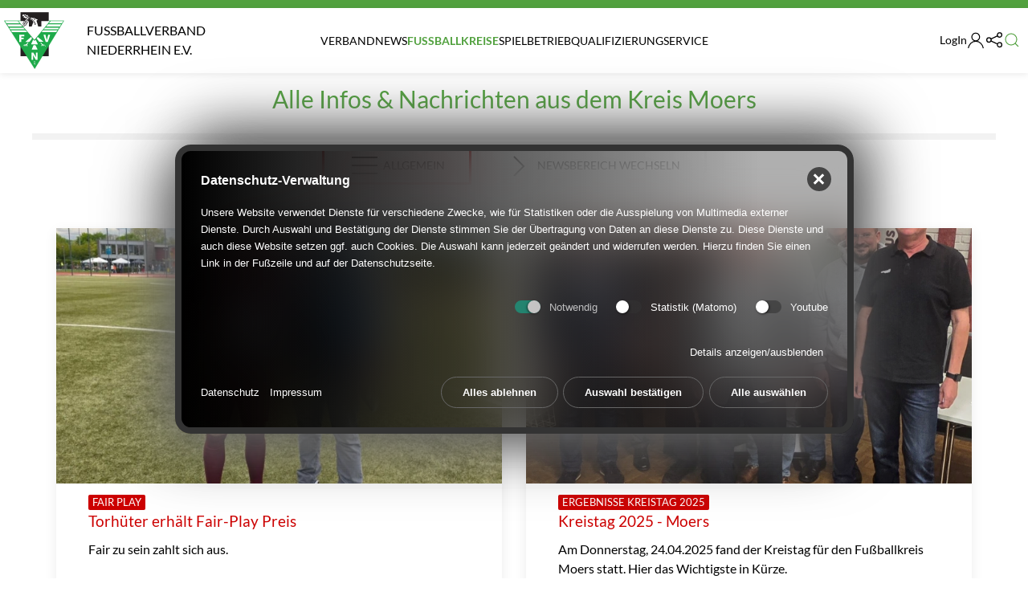

--- FILE ---
content_type: text/html; charset=utf-8
request_url: https://fvn.de/fussballkreise/moers/alle-infos-nachrichten/allgemein/
body_size: 14619
content:
<!DOCTYPE html>
<html lang="de">
<head>
<meta charset="utf-8">
<meta name="viewport" content="width=device-width, initial-scale=1.0">
<title>Allgemein</title>
<meta name="robots" content="index, follow">
<link rel="canonical" href="https://fvn.de/fussballkreise/moers/alle-infos-nachrichten/allgemein/" />
<link rel="alternate" hreflang="de" href="https://fvn.de/fussballkreise/moers/alle-infos-nachrichten/allgemein/" />
<meta property="og:title" content="Allgemein" />
<meta property="og:type" content="website">
<meta property="og:url" content="https://fvn.de/fussballkreise/moers/alle-infos-nachrichten/allgemein/" />
<meta name="twitter:card" content="summary" />
<meta name="twitter:title" content="Allgemein" />
<meta name="twitter:url" content="https://fvn.de/fussballkreise/moers/alle-infos-nachrichten/allgemein/" /><link rel="stylesheet" type="text/css" media="screen" href="/ressources/uikit/dist/css/uikit.fvn.min.css?v3" />
<link rel="stylesheet" type="text/css" media="screen" href="/ressources/css/custom.css" />  
<link rel="stylesheet" type="text/css" media="screen" href="/assets/css/classic-modules.css" />      
<link rel="stylesheet" href="/assets/css/doform.css">
<link rel="stylesheet" href="/assets/css/fvn_plyr.css">    
<link rel="stylesheet" href="/assets/fonts/font-awesome.min.css"> 
<script src="/assets/js/jquery2.min.js"></script>

<link rel="apple-touch-icon" sizes="180x180" href="/assets/favicon/apple-touch-icon.png">
<link rel="icon" type="image/png" sizes="32x32" href="/assets/favicon/favicon-32x32.png">
<link rel="icon" type="image/png" sizes="16x16" href="/assets/favicon/favicon-16x16.png">
<link rel="manifest" href="/assets/favicon/site.webmanifest">
<link rel="mask-icon" href="/assets/favicon/safari-pinned-tab.svg" color="#1b8314">
<link rel="shortcut icon" href="/assets/favicon/favicon.ico">
<meta name="msapplication-TileColor" content="#ffffff">
<meta name="msapplication-TileImage" content="/assets/favicon/mstile-144x144.png">
<meta name="msapplication-config" content="/assets/favicon/browserconfig.xml">
<meta name="theme-color" content="#ffffff"> 
    <style>/*consent_manager_frontend_theme_skerbis_dark_glass.css*/ @keyframes fadeIn{from{transform:translateY(-100%);animation-timing-function:cubic-bezier(0.25, 0.86, 0.45, 0.94)}}@keyframes fadeIn{from{transform:translateY(-100%);animation-timing-function:cubic-bezier(0.25, 0.86, 0.45, 0.94);box-shadow:20px -20px 75px #565656, -15px 15px 65px #6a6a6a}to{transform:translateY(0%)}}div.consent_manager-background{position:fixed;left:0;top:0;right:0;bottom:0;background:transparent;display:flex;flex-direction:column;justify-content:center;align-items:center;padding:1em;z-index:999999;height:100%;width:100%;overflow:hidden;box-sizing:border-box;outline:0}div.consent_manager-wrapper{font-family:Verdana, Geneva, sans-serif;font-size:13px;line-height:1.65;background:rgba(0, 0, 0, 0.61);background:black;background:linear-gradient(90deg, black 0%, rgba(55, 55, 55, 0.4) 87%);color:#fff;position:relative;width:100%;max-width:65em;max-height:95vh;overflow-y:auto;box-sizing:border-box;animation:fadeIn 1.5s;border-radius:1.5em;box-shadow:20px -20px 75px #565656, -20px 20px 75px #6a6a6a;-webkit-backdrop-filter:blur(30px);backdrop-filter:blur(30px);border:8px solid #333}div.consent_manager-wrapper-inner{padding:24px;position:relative}div.consent_manager-hidden{display:none}div.consent_manager-script{display:none}.consent_manager-close-box{border:0;position:absolute;right:20px;top:20px;display:inline-block;width:30px;height:30px;display:inline-block;background-color:rgba(0, 0, 0, 0.61);text-indent:-9999px;color:#fff;cursor:pointer;border-radius:50%}.consent_manager-close-box::before,.consent_manager-close-box::after{content:" ";position:absolute;display:block;background-color:#fff;width:3px;left:13px;top:7px;bottom:7px}.consent_manager-close-box::before{transform:rotate(45deg)}.consent_manager-close-box::after{transform:rotate(-45deg)}.consent_manager-close-box:hover::before,.consent_manager-close-box:hover::after{transition:0.2s ease all;background:#eee;cursor:pointer}div.consent_manager-wrapper .consent_manager-headline{margin:0 0 1em 0;font-weight:bold;font-size:16px;color:#fff}div.consent_manager-wrapper p.consent_manager-text{margin:0 0 1.5em 0}div.consent_manager-cookiegroups{margin:0 0 1.5em 0}.consent_manager-cookiegroup-checkbox{margin-bottom:1.5em}.consent_manager-cookiegroup-checkbox span{font-size:13px -2px;line-height:1.85;vertical-align:top}.consent_manager-cookiegroup-checkbox span:hover{cursor:pointer}.consent_manager-wrapper [type="checkbox"]{-webkit-appearance:none;-webkit-tap-highlight-color:transparent;position:relative;border:0;cursor:pointer;display:inline-block;width:40px;background:transparent}.consent_manager-wrapper [type="checkbox"]:after{content:"";width:32px;height:16px;display:inline-block;background:rgba(51, 51, 51, 0.61);border-radius:8px;clear:both}.consent_manager-wrapper [type="checkbox"]:before{content:"";width:16px;height:16px;display:block;position:absolute;left:0;top:0;border-radius:50%;background:white;box-shadow:1px 1px 3px rgba(0, 0, 0, 0.6)}.consent_manager-wrapper [type="checkbox"]:checked:before{left:16px;box-shadow:-1px 1px 3px rgba(0, 0, 0, 0.6)}.consent_manager-wrapper [type="checkbox"]:checked:after{background:#16a085}.consent_manager-wrapper [type="checkbox"],.consent_manager-wrapper [type="checkbox"]:before,.consent_manager-wrapper [type="checkbox"]:after,.consent_manager-wrapper [type="checkbox"]:checked:before,.consent_manager-wrapper [type="checkbox"]:checked:after{transition:ease 0.2s;-webkit-transition:ease 0.2s;-moz-transition:ease 0.2s;-o-transition:ease 0.2s}.consent_manager-wrapper input[type="checkbox"]:disabled,.consent_manager-cookiegroups label>input[type="checkbox"]:disabled+*{opacity:0.7;cursor:default}div.consent_manager-show-details{padding:0 0 1.5em 0}.consent_manager-show-details .icon-info-circled{color:#fff;text-decoration:none;cursor:pointer;border:none;background-color:transparent}.consent_manager-show-details .icon-info-circled:hover{color:#eee;text-decoration:none}div.consent_manager-show-details .icon-info-circled:before{display:none}button.consent_manager-save-selection,button.consent_manager-accept-all,button.consent_manager-accept-none{transition:0.2s ease all;background:transparent;color:#fff;padding:0.5em 2em;border-radius:3px;font-size:13px;font-weight:bold;text-align:center;display:block;min-height:3em;width:100%;border:1px solid #666;margin-bottom:1em;cursor:pointer;border-radius:1.5em}button.consent_manager-save-selection:hover,button.consent_manager-accept-all:hover,button.consent_manager-accept-none:hover{background:linear-gradient(90deg, rgba(0, 0, 0, 0.6) 0%, rgba(55, 55, 55, 0.4) 87%);border-color:linear-gradient(90deg, rgba(0, 0, 0, 0.6) 0%, rgba(55, 55, 55, 0.4) 87%);color:white;text-decoration:none}.consent_manager-sitelinks{margin:1.5em 0 0 0;cursor:pointer}.consent_manager-sitelinks a{display:inline-block;margin:0.4em 1em 0.4em 0;color:#fff;text-decoration:none}.consent_manager-sitelinks a:hover{color:#eee;text-decoration:none}div.consent_manager-wrapper div.consent_manager-detail{margin-bottom:3em}div.consent_manager-wrapper div.consent_manager-detail a{color:#eee}div.consent_manager-wrapper div.consent_manager-detail a:hover{color:#d5d5d5;text-decoration:none}div.consent_manager-wrapper div.consent_manager-detail div.consent_manager-cookiegroup-title{color:#fff;background-color:#333;padding:5px 11px;margin:1.5em 0 0 0}div.consent_manager-wrapper div.consent_manager-cookiegroup-description{border-left:1px solid #333;padding:5px 10px;background:rgba(13, 13, 13, 0.61)}div.consent_manager-wrapper div.consent_manager-cookie{margin-top:3px;border-left:1px solid #333;padding:5px 10px;background:rgba(13, 13, 13, 0.61)}div.consent_manager-wrapper div.consent_manager-cookie span{display:block}@media only screen and (min-width:600px){div.consent_manager-cookiegroups{padding:1em 0 0 0;display:flex;flex-wrap:wrap;justify-content:flex-end;margin-bottom:0}div.consent_manager-cookiegroup-checkbox{margin-left:1.5em;margin-bottom:1em}div.consent_manager-show-details{text-align:right;padding:1.5em 0 1.5em 0}div.consent_manager-buttons{display:flex;justify-content:flex-end;align-items:center}button.consent_manager-save-selection,button.consent_manager-accept-all,button.consent_manager-accept-none{display:inline-block;margin:0 0 0 0.5em;width:auto}div.consent_manager-sitelinks{margin:0 0 0 0}div.consent_manager-buttons-sitelinks{display:flex;justify-content:space-between;align-items:center;flex-direction:row-reverse}}</style>
    <script src="/index.php?consent_manager_outputjs=1&amp;lang=1&amp;a=360&amp;i=false&amp;h=false&amp;cid=50&amp;v=4.5.7&amp;r=0&amp;t=17660491641" id="consent_manager_script" defer></script>
  
    
    </head>  
  <body class="uk-background-default">
            
<!--- NAVI-BAR --->


<div class="uk-background-primary uk-padding-small uk-section uk-light uk-text-right" style="padding: 5px;">
    
</div>





    <div class="nav" data-uk-sticky="top: 200; show-on-up: true; animation: uk-animation-slide-top";>
        <nav class="uk-box-shadow-small uk-navbar-container" style="z-index: 8;" uk-navbar>
            <div class="uk-navbar-left uk-margin-right">
       
      <a style="text-transform: uppercase" uk-tooltip="title: Logo des FVN - Zur Startseite" class="navbar-brand text-uppercase navbar-link uk-link-reset" title="Fußballverband Niederrhein e.V" href="/">                   
<svg class="v-middle" style="padding: 5px;" width="85" height="80px" viewBox="0 0 349 328" version="1.1" xmlns="http://www.w3.org/2000/svg" xmlns:xlink="http://www.w3.org/1999/xlink" xml:space="preserve" style="fill-rule:evenodd;clip-rule:evenodd;stroke-miterlimit:1.41421;"><g><rect x="95.612" y="0.657" width="163.4" height="253.5" style="fill:#231f20;fill-rule:nonzero;"></rect><path d="M0.912,49.957l94.595,0l11.66,15.921l-0.404,9.679l3.5,5.5l6.5,6l59.45,73.1l82.806,-110.2l88.493,0l-169.699,277.099l-176.901,-277.099Z" style="fill:#1eaa4a;fill-rule:nonzero;"></path><path d="M0.912,49.957l94.595,0l11.66,15.921l-0.404,9.679l3.5,5.5l6.5,6l59.45,73.1l82.806,-110.2l88.493,0l-169.699,277.099l-176.901,-277.099Z" style="fill:none;stroke-width:1px;stroke:#1eaa4a;"></path><path d="M131.212,20.157c2.401,-1.1 0.301,-6.6 4.201,-3.5c4.2,2.1 2.7,7.5 5.4,10.7c0.399,0.6 1.399,0.3 1.899,0.1l1.5,-1.6c3.101,1.8 2,6 3.801,8.7c-1.7,-0.6 -2.801,-2.4 -3.1,-4c-0.4,-0.6 -1.201,-0.9 -1.8,-0.5l-0.901,1.4c-4.099,-0.9 -5.599,-5.4 -7,-8.6c-0.299,-0.7 -1,-0.3 -1.5,-0.4c-1.199,0.8 0.201,2 -0.5,3.1c-4,-1.4 -7.699,-4.4 -9.699,-8.3c-0.6,-0.1 -1.1,0 -1.5,0.5c-0.2,0.8 0.4,1.2 0.199,2c-2.799,0.8 -5.099,-2.2 -7.699,-0.7c0.1,1.6 1.9,1.5 2.9,2.5c2.1,0.1 4.1,0.4 5.7,1.8c-0.5,0.8 -2.2,1.3 -1.8,2.9c3.1,1.1 7.599,-2.5 9.899,1.6c-0.099,1.1 -2.899,1.4 -1.399,2.9c1.3,0.9 2.6,-0.2 3.899,-0.2c2.401,1.1 5.301,1.2 7.101,3.4c-0.7,0.5 -2,1.1 -1.8,2.2c1.699,1.6 4.199,-0.1 6.3,0.7c-0.7,2 -3.5,1.3 -4.9,2.7c-2.201,0.7 -5.6,1.8 -7.6,-0.2c-0.101,-1.5 1.3,-3.5 -0.5,-4.7c-3.5,-2.4 -6.5,5.3 -9.4,0.6c0.2,-1.7 -0.201,-3 -1.201,-4.2c-2.799,-0.3 -5.799,3.1 -8.299,0.6c-0.8,-3 4.6,-3.7 2.2,-6.7c-2.1,-3.3 -6.1,1.4 -7.8,-2.7c-1.101,-1.5 -1.9,-3.6 -1.101,-5.6c1.801,-1.7 3.901,-3.6 6.901,-2.8c1.8,0.9 3.099,3.8 5.599,2.8c1.5,-0.9 1.101,-3 2.801,-3.6c5.4,-0.8 4.4,7.3 9.199,7.1Z" style="fill:#fff;fill-rule:nonzero;"></path><path d="M165.113,34.157l4.3,1.4l2.7,-2.5c6.799,2.3 12.899,6 19.399,9c1.5,0.5 2.801,1.2 4,2.2c-2,2.7 -8.6,2.2 -6.899,7.4c4,9.8 5.899,21.167 9.6,31.167c7.299,-0.067 13.799,-0.067 18.25,-0.067c0.301,-4.7 -0.051,-30.6 -0.051,-30.6l49.151,-0.133l-89.35,108.133c0,0 -83.201,-98 -92.301,-108c0,0 19.601,-0.182 31.701,-0.182c-0.401,2.1 -3.5,2.582 -2.2,5.182l2.2,2.9c-2.6,-0.3 -4.401,1.2 -6.3,2.2c-0.7,1.2 -1.101,3 -0.4,4.3c0.7,1.5 2.299,2.3 3.6,3.2c-1.7,2.1 -4.9,4.3 -3.4,7.8c0.4,2.4 2.4,4.7 4.7,5.7c2.7,1.2 4.5,-1.4 5.899,-3.2c0.601,-1 0.201,-2.4 1.101,-3.2c1.5,0.5 3,2.3 4.7,0.9c1.5,-1.3 3,-3.1 2.1,-5.3c0,-1 -0.6,-2 -0.2,-3c1.499,0.1 2.799,2.1 4.7,1.1c4.7,-2.7 2.3,-7.8 1.599,-11.7c0,-0.7 0.701,-1.2 1.301,-0.8c0.699,1.5 2.6,1.8 4,1.1c2.3,-2.1 3.4,-4.8 3.4,-7.9c0.4,-0.6 0.9,-0.1 1.4,0l0.7,1.8l-0.1,29.7c4.85,0 10.6,0 15.799,0.167c1.601,-3.3 7.701,-20.667 9.701,-25.567c0.5,-4.7 -4.5,-6.5 -6.6,-10.1c-3.3,-0.6 -4.2,-6.9 -8,-4.3c-0.7,0.8 -1.601,2.1 -2.8,2.2c-0.6,-1.8 -0.7,-3.8 0.699,-5.1c5.701,1.4 11,4 15.5,8.3c4.601,5.8 6.5,12.7 7.3,20c1.5,2.1 2.201,4.7 4,6.3c2.5,-1 4,-3.8 4.301,-6.3c0.099,-3.5 -2.6,-5.7 -5.2,-7.7c-3.8,-6.9 -7.2,-14.9 -14.901,-18.8c-1.199,-1 -1.299,-4.1 -3.599,-3c-3.2,0.7 -6.3,-1.1 -9.2,-2c1.6,-1.3 0.299,-4.9 3.2,-4.7c-0.7,0.8 -0.901,1.9 -0.5,2.9c0.4,0.6 1.3,0.4 1.8,0.2c0.5,-0.9 2.2,-1.9 0.9,-2.9l-1.5,-0.5c2.6,-1.6 5,1.2 7.8,1l2,1.3Z" style="fill:#fff;fill-rule:nonzero;"></path><path d="M180.213,41.157c0.299,1.1 1.299,2 0.699,3.3c-1.099,1.4 -3.099,0.3 -4.299,0.3c-2,-0.9 -2.901,-3.2 -4,-4.5c-0.5,-2.3 2.2,-0.9 3.099,-1.8c2.001,-0.3 3.601,1.2 4.501,2.7Z" style="fill:#231f20;fill-rule:nonzero;"></path><path d="M136.113,43.357c-1.3,3.2 -4.7,1.6 -7,2.5c-0.1,0.8 0.7,1.6 1.4,1.8l0.399,0c-1.2,3.4 -5.099,6.5 -8.899,6.7c-0.4,0.5 -1.1,0.9 -0.9,1.8l2.2,0.5c0,1.9 -2.9,3 -2.7,5.2c-1.6,1.9 -4.5,1.3 -6.1,2.9c0.199,0.5 0.3,1.1 0.9,1.3l2.5,-0.6c-0.201,3 -3,5.4 -3.201,8.7c0.101,0.7 1,0.9 1.601,0.5l3.399,-6.7c1.601,-0.1 1,5.1 3.201,2.2c-0.201,-3.1 -1.201,-6 0.2,-8.8c1.2,-0.8 1.599,-2.5 3.099,-2.7c0.201,1 0.201,2.3 1.201,2.9c0.999,0.3 1.299,-0.5 1.499,-1.1c-0.2,-2.2 -1.399,-4.5 0,-6.5c2,-1.7 3.3,-4.5 5.701,-5.8c1.3,0.2 0.4,2.6 2.2,2.2c1.8,-1.9 0.6,-5.6 3.8,-6.3c-2.8,3.6 1.2,9.3 -2.7,12.4c-2,0.2 -2.9,-2.9 -5.1,-1.8c-3,3.1 -0.3,7.3 -0.101,10.8c-1.8,5.7 -5.399,-2.7 -7.199,2.4c-2.1,2.2 2.899,9.5 -2.9,7.3c-0.901,-0.6 -1.8,-1.6 -2.901,-1.2c-1.899,2.2 -1.799,7.5 -5.899,6.5c-1.9,-1 -2.3,-2.9 -2.601,-4.7c-0.199,-3.6 7.401,-4.5 2.601,-8.3c-1.7,-0.5 -2.7,-1.6 -2.7,-3.4c1,-2.5 4.4,-1.8 6.599,-2.7c0.801,-0.8 1.601,-1.9 0.701,-2.9c-1,-1.4 -4,-1.6 -2.701,-3.8c1.701,-3.2 12.5,0.3 7.401,-6.5c-0.3,-3.2 3,-4.3 5.2,-5.4l7.2,0l0.6,0.6Z" style="fill:#fff;fill-rule:nonzero;"></path><path d="M182.012,67.307c0.201,0.9 -1.399,2.4 -2,3c-0.899,-0.2 -1.699,-3.85 -2,-4.65l0.4,-1.6c0.701,0.4 3.6,2.25 3.6,3.25Z" style="fill:#fff;fill-rule:nonzero;"></path><path d="M160.913,147.757c3.2,6.4 -5.201,10.3 -7.4,15.6c-2.5,2.4 -3.2,5.6 -5.9,8c-7.7,0.699 -15.6,0.9 -23,0.5l-0.401,-0.4c11,-9.3 20.601,-18.9 32,-27.9c2.301,0.2 3,3.2 4.701,4.2Z" style="fill:#fff;fill-rule:nonzero;"></path><path d="M199.313,146.457c9.4,8 20,15.8 29.3,24.099c-5.3,1.401 -11.9,0.401 -17.3,0.901c-3.301,-0.6 -8.401,1.099 -9.2,-3.6c-5.101,-4.4 -8.201,-10.7 -12.601,-15.4c-0.199,-2.8 2.9,-4.4 4,-6.7c1.701,-3.7 4.101,-0.4 5.801,0.7Z" style="fill:#fff;fill-rule:nonzero;"></path><path d="M175.913,165.157c4.099,1.1 6.099,-9.5 8.999,-2.3c2.6,5.199 9.801,18 11.1,22.1c-1.1,1.3 -3.299,0.7 -4.799,0.599c-11.5,0.201 -22.1,0.401 -33.3,0.201c-0.9,-1.4 0.1,-2.9 0.5,-4.201c1.799,-3.099 2.9,-6.599 4.7,-9.699c0.7,-3.9 3.099,-7.2 4.5,-10.6c1,-0.6 1.4,-3.1 2.9,-2c2.3,1.7 2.6,4.7 5.4,5.9Z" style="fill:#fff;fill-rule:nonzero;"></path><path d="M219.213,180.857c2.1,1.9 3,5 6,5.9c3.9,0.9 8.4,0.2 11.299,3.5c0.9,2.4 3.701,4.1 4.201,6.799l-2.9,2c-0.401,-1 -0.2,-2.299 0.5,-3.099c-1,-2.7 -3.2,-5.7 -6.5,-5.7c-3.2,0.6 -1.5,4.6 -3,6.6c-1.6,0.199 -0.6,-1.801 -1.6,-2.301c-1.201,-1.299 -2.301,-4 -4.701,-3.299c-2.199,1 -2.799,3.299 -3.299,5.299c-1.1,-0.5 -2.301,-1.5 -3,-2.599c0.5,-3 4.5,-6.7 0.699,-9.5c-2.4,-2.8 -3.9,-6 -6.099,-8.8c0.5,-0.9 2.4,-0.5 3.4,-0.4l5,5.6Z" style="fill:#fff;fill-rule:nonzero;"></path><path d="M140.813,175.857c-2,4.3 -5.5,7.9 -7.101,12.4c-0.599,2.7 3.901,3 2.401,5.9c-1.401,1.3 -2.6,3 -4.2,3.8c-0.701,-2 0.299,-5.5 -2.701,-6.5c-2,-1.8 -3.399,1 -5.199,1.5c-1.5,1.2 -1.301,3.2 -2.301,4.599c-1.099,-0.5 -2.599,-1.299 -2.899,-2.5c0.399,-0.899 0.5,-2.199 0.2,-3.199c-0.801,-1.1 -2.2,-1.301 -3.4,-0.9c-1.401,0.3 -2.7,1.599 -3.5,2.7l-0.5,2.5c-0.8,0 -1.3,-0.5 -1.3,-1.3c2.1,-2.2 1.7,-6.6 5.6,-7c6.7,-0.5 14.299,-0.2 17.5,-7.4c0.9,-2.1 2.799,-4.3 5,-5.2c0.799,0.7 1.799,-0.701 2.4,0.6Z" style="fill:#fff;fill-rule:nonzero;"></path><path d="M181.613,190.556c4.6,7.301 8.2,15.401 12.299,23.101c0.1,1 0,2.1 -1.099,2.5c-9.901,-0.2 -20.9,0.399 -31.3,-0.2c-1.5,-2.1 1,-4.2 1.4,-6.3l7.6,-18c1.8,-2.9 5.3,-0.3 7.7,-1.101l3.4,0Z" style="fill:#fff;fill-rule:nonzero;"></path><path d="M177.813,326.457l0,0.4l-0.5,-0.2c0.199,-0.2 0.3,-0.601 0.5,-0.2Z" style="fill:#fff;fill-rule:nonzero;"></path><path d="M17.712,70.307l8,12.45l80.265,0l-10.501,-12.45l-77.764,0Z" style="fill:#231f20;fill-rule:nonzero;"></path><path d="M17.712,70.307l8,12.45l80.265,0l-10.501,-12.45l-77.764,0Z" style="fill:#fff;fill-rule:nonzero;"></path><path d="M5.962,51.975l8,12.45l76.55,0l-10.5,-12.45l-74.05,0Z" style="fill:#fff;fill-rule:nonzero;"></path><path d="M30.212,89.557l6.536,10l84.015,0l-9.036,-10l-81.515,0Z" style="fill:#fff;fill-rule:nonzero;"></path><path d="M40.162,105.457l6.535,10l87.066,0l-9.036,-10l-84.565,0Z" style="fill:#fff;fill-rule:nonzero;"></path><path d="M331.512,70.307l-8,12.45l-78.713,0l10.5,-12.45l76.213,0Z" style="fill:#fff;fill-rule:nonzero;"></path><path d="M343.262,51.975l-8,12.45l-75,0l10.5,-12.45l72.5,0Z" style="fill:#fff;fill-rule:nonzero;"></path><path d="M319.012,89.557l-6.535,10l-82.465,0l9.037,-10l79.963,0Z" style="fill:#fff;fill-rule:nonzero;"></path><path d="M309.063,105.457l-6.536,10l-85.515,0l9.037,-10l83.014,0Z" style="fill:#fff;fill-rule:nonzero;"></path><path d="M88.924,172.257l10.788,0l0,-15.95l14.801,0l0,-8.352l-14.801,0l0,-8.467l17.469,0l0,-8.642l-28.257,0l0,41.411Z" style="fill:#fff;"></path><path d="M267.49,130.407l-11.252,0l-8.119,30.797l-0.115,0l-8.121,-30.797l-11.252,0l13.051,41.411l12.412,0l13.396,-41.411Z" style="fill:#fff;"></path><path d="M158.866,274.818l10.15,0l0,-25.809l0.115,0l14.385,25.809l11.078,0l0,-41.411l-10.151,0l0,25.52l-0.117,0l-14.383,-25.52l-11.077,0l0,41.411Z" style="fill:#fff;"></path><path d="M180.438,301.3l2.23,0l0,-2.231l-2.23,0l0,2.231ZM181.332,292.736l-2.326,0l-1.68,6.369l-0.023,0l-1.679,-6.369l-2.327,0l2.699,8.564l2.567,0l2.769,-8.564ZM180.988,289.3l2.231,0l0,-2.231l-2.231,0l0,2.231ZM179.871,286.685c0.096,-2.111 -1.019,-3.79 -3.25,-3.79c-1.836,0 -3.359,1.367 -3.359,3.275c0,2.087 1.379,3.309 3.406,3.309c1.391,0 2.723,-0.623 3.094,-2.062l-1.907,0c-0.191,0.456 -0.671,0.683 -1.164,0.683c-0.862,0 -1.354,-0.563 -1.39,-1.415l4.57,0ZM175.301,285.546c0.119,-0.756 0.6,-1.272 1.32,-1.272c0.684,0 1.174,0.576 1.211,1.272l-2.531,0Z" style="fill:#fff;"></path></g></svg> <span class="uk-visible@m logo-text">Fußballverband
<br>Niederrhein e.V. 
          </span></a>
                
                
                
                
                
                
                 
               </div>
            <div class="nav-overlay nav-social uk-visible@l uk-navbar-center uk-text-large">
      

        
    <ul class="uk-navbar-nav"><li><a href="/verband/verbandsstruktur/" uk-toggle="target: #sidebar-navi2">Verband</a></li>
<li><a href="/news/" uk-toggle="target: #sidebar-navi166">News</a></li>
<li class="uk-active"><a href="/fussballkreise/" uk-toggle="target: #sidebar-navi45"><strong>Fußballkreise</strong></a></li>
<li><a href="/spielbetrieb/" uk-toggle="target: #sidebar-navi10">Spielbetrieb</a></li>
<li><a href="/qualifizierung/" uk-toggle="target: #sidebar-navi11">Qualifizierung</a></li>
<li><a href="/service/" uk-toggle="target: #sidebar-navi66">Service</a></li></ul>
    </div>
    
              
            
            
              
    <div class=" nav-social nav-overlay uk-navbar-right">
 
          
               <a href="/login/" class="uk-visible@m uk-navbar-toggle" uk-tooltip="title: Kreisseiten-LogIn" uk-icon="icon: user; ratio: 1.1" type="button">LogIn </a> 
             
        
        
        
        
        <button class=" uk-navbar-toggle"  uk-tooltip="title: FVN Netzwerk" uk-icon="icon: social; ratio: 1.2" type="button"></button>       
         <div uk-drop="mode: click"><div class="uk-card uk-light uk-card-body uk-card-primary">
             
       
             
                            <strong>Der FVN im Social-Web</strong>
                            <hr>
                            <span uk-icon="icon: facebook"></span> <a href="https://www.facebook.com/fvn.de">Facebook FVN e.V.</a>
                            <hr>
                            <span uk-icon="icon: youtube"></span> <a href="https://www.youtube.com/channel/UCB1oUR8EQxm_NjQ2Liau2BA">FVN-Youtube-Kanal</a>
                            <hr>
                            <span uk-icon="icon: instagram"></span> <a href="https://www.instagram.com/fvn_fussball/">FVN bei Instagram</a>
                            <hr><br><br>
                         <div class="uk-grid-small uk-child-width-1-3 uk-text-center uk-text-metauk-margin-bottom" uk-grid>  
               <a title="dfb.de" href="https://www.dfb.de/">
            <img height="30" style="height: 30px; width: auto;" alt="dfb.de" src="/media/dfb_small.svg">
                   DFB
          </a>
    
         
          <a title="fussball.de" href="https://www.fussball.de/">
            <img height="30" style="height: 30px; width: auto;" alt="fussball.de" src="/media/fussballde_small.svg">
              fussball.de
          </a>

  
          <a title="wdfv.de" href="https://www.wdfv.de/">
            <img height="30" style="height: 30px; width: auto;" alt="wdfv.de" src="/media/wdfv_small.svg">
              WDFV
          </a>
             </div>       
                            </div></div>
         
      
      
                            
        <button class="uk-hidden@l  uk-navbar-toggle" uk-tooltip="title: Alle Themen" uk-icon="icon: menu; ratio: 1.5" type="button" uk-toggle="target: #sidebar-navi"></button>                   
   

             

    <a class="uk-navbar-toggle uk-margin-right" uk-tooltip="title: Suche aufrufen" uk-search-icon uk-toggle="target: .nav-overlay; animation: uk-animation-fade" href="#"></a> 


       
     
     
        
    </div>
      
       
         
          
    <div class="nav-overlay uk-navbar-left uk-flex-1" hidden>

        <div class="uk-navbar-item uk-width-expand">
            <form autocomplete="off" action="/service/suche/" class="uk-search uk-search-default uk-search-navbar uk-width-1-1" method="get">
     
                <input autocomplete="off" class="uk-search-input uk-text-center" name="q" type="search" placeholder="Suchbegriff…" autofocus>
            </form>
        </div>

       
        
        
        <a class="uk-navbar-toggle uk-margin-right" uk-close uk-toggle="target: .nav-overlay; animation: uk-animation-fade" href="#"></a>
        
       
    </div>



        </nav>
    </div>

       
            <div id="sidebar-navi2" uk-offcanvas="mode: slide; overlay: true; flip: false;">
                <div class="uk-offcanvas-bar uk-background-secondary">
                    <button class="uk-offcanvas-close uk-light" type="button" data-uk-close="ratio: 1.5"></button><br><br>
                    <div class="uk-margin uk-width-1-1">
    <!--<form method="get" action="/suche/" class="uk-search uk-search-default uk-width-1-1">
        <a href="" class="uk-search-icon-flip" uk-search-icon></a>
        <input name="search" class="uk-search-input" required type="search" placeholder="Suchbegriff…">
    </form>-->
</div>
                    <div> <div class="uk-heading-line uk-text-center uk-text-center uk-text-uppercase"><span class="uk-text-background">Verband</span></div>
    <ul class="uk-nav-default uk-nav-primary" data-uk-nav="toggle:>.clicky"><li class="level-0 uk-parent"><span uk-icon="icon: plus; ratio 1.2" class="clicky"></span><a href="/verband/verbandsstruktur/">Verbandsstruktur</a><ul class="uk-nav-sub" data-uk-nav="toggle:>.clicky">
<li class="level-1 uk-parent"><span uk-icon="icon: plus; ratio 1.2" class="clicky"></span><a href="/verband/verbandsstruktur/allgemeine-informationen/">Allgemeine Informationen</a><ul class="uk-nav-sub" data-uk-nav="toggle:>.clicky">
<li><a href="/verband/verbandsstruktur/allgemeine-informationen/aufnahme-fusion-ausschluss/">Aufnahme / Fusion / Ausschluss</a></li>
</ul></li>
<li><a href="/praesidium">Präsidium</a></li>
<li><a href="/verband/verbandsstruktur/beirat/">Beirat</a></li>
<li><a href="/verbandsfussballausschuss">Verbandsfußballausschuss </a></li>
<li class="level-1 uk-parent"><span uk-icon="icon: plus; ratio 1.2" class="clicky"></span><a href="/verbandsjugendausschuss">Verbandsjugendausschuss</a><ul class="uk-nav-sub" data-uk-nav="toggle:>.clicky">
<li><a href="/verband/verbandsstruktur/verbandsjugendausschuss/kommission-jugendspielbetrieb/">Kommission Jugendspielbetrieb</a></li>
<li><a href="/verband/verbandsstruktur/verbandsjugendausschuss/kommission-maedchenfussball/">Kommission Mädchenfußball</a></li>
<li><a href="/verband/verbandsstruktur/verbandsjugendausschuss/kommission-schule-und-kita/">Kommission Schule und Kita</a></li>
<li><a href="/verband/verbandsstruktur/verbandsjugendausschuss/kommission-talentfoerderung/">Kommission Talentförderung</a></li>
<li><a href="/dfb-mobil">DFB-Mobil</a></li>
<li class="level-2 uk-parent"><span uk-icon="icon: plus; ratio 1.2" class="clicky"></span><a href="/verband/verbandsstruktur/verbandsjugendausschuss/talentfoerderung/">Talentförderung</a><ul class="uk-nav-sub" data-uk-nav="toggle:>.clicky">
<li><a href="/verband/verbandsstruktur/verbandsjugendausschuss/talentfoerderung/talentfoerderung-junioren/">Talentförderung Junioren</a></li>
<li><a href="/talentfoerderung-juniorinnen">Talentförderung Juniorinnen</a></li>
</ul></li>
<li><a href="/kinderfussball">Kinderfußball</a></li>
</ul></li>
<li class="level-1 uk-parent"><span uk-icon="icon: plus; ratio 1.2" class="clicky"></span><a href="/verbandsschiedsrichterausschuss">Verbandsschiedsrichterausschuss</a><ul class="uk-nav-sub" data-uk-nav="toggle:>.clicky">
<li><a href="/verband/verbandsstruktur/verbandsschiedsrichterausschuss/schiedsrichterlehrstab/">Schiedsrichterlehrstab</a></li>
</ul></li>
<li class="level-1 uk-parent"><span uk-icon="icon: plus; ratio 1.2" class="clicky"></span><a href="/qualifizierungsausschuss">Qualifizierungsausschuss</a><ul class="uk-nav-sub" data-uk-nav="toggle:>.clicky">
<li><a href="/verband/verbandsstruktur/qualifizierungsausschuss/lehrstab-trainerausbildung/">Lehrstab Trainerausbildung</a></li>
<li><a href="/verband/verbandsstruktur/qualifizierungsausschuss/lehrstab-vereins-und-verbandsmanagement/">Lehrstab Vereins- und Verbandsmanagement</a></li>
</ul></li>
<li><a href="/verband/verbandsstruktur/sportgerichte/">Sportgerichte</a></li>
</ul></li>
<li class="level-0 uk-parent"><span uk-icon="icon: plus; ratio 1.2" class="clicky"></span><a href="/geschaeftsstelle">Geschäftsstelle</a><ul class="uk-nav-sub" data-uk-nav="toggle:>.clicky">
<li><a href="/jobs">Stellenausschreibungen</a></li>
</ul></li>
<li class="level-0 uk-parent"><span uk-icon="icon: plus; ratio 1.2" class="clicky"></span><a href="/sportschulewedau">Sportschule Wedau</a><ul class="uk-nav-sub" data-uk-nav="toggle:>.clicky">
<li><a href="/verband/sportschule-wedau/live-webcam/">Live-Webcam</a></li>
</ul></li>
<li class="level-0 uk-parent"><span uk-icon="icon: plus; ratio 1.2" class="clicky"></span><a href="/verband/masterplan-amateurfussball/">Masterplan Amateurfußball</a><ul class="uk-nav-sub" data-uk-nav="toggle:>.clicky">
<li><a href="/verband/masterplan-amateurfussball/selbstverstaendnis-amateurfussball/">Selbstverständnis Amateurfußball</a></li>
<li><a href="/verband/masterplan-amateurfussball/amateurfussball-kampagne/">Amateurfußball-Kampagne</a></li>
<li><a href="/verband/masterplan-amateurfussball/fussballde/">FUSSBALL.DE</a></li>
<li><a href="/vereinsdialog/">Vereinsdialog</a></li>
<li><a href="/verband/masterplan-amateurfussball/online-vereinsberatung/">Online-Vereinsberatung</a></li>
</ul></li>
<li class="level-0 uk-parent"><span uk-icon="icon: plus; ratio 1.2" class="clicky"></span><a href="/vereinsberatung">Vereinsberatung</a><ul class="uk-nav-sub" data-uk-nav="toggle:>.clicky">
<li><a href="/club-berater">Club-Berater / "Club 2024"</a></li>
<li><a href="/verband/vereinsberatung/online-vereinsberatung/">Online-Vereinsberatung</a></li>
</ul></li>
<li class="level-0 uk-parent"><span uk-icon="icon: plus; ratio 1.2" class="clicky"></span><a href="/verband/gesellschaftsthemen/">Gesellschaftsthemen</a><ul class="uk-nav-sub" data-uk-nav="toggle:>.clicky">
<li class="level-1 uk-parent"><span uk-icon="icon: plus; ratio 1.2" class="clicky"></span><a href="/ehrenamt">Ehrenamt</a><ul class="uk-nav-sub" data-uk-nav="toggle:>.clicky">
<li><a href="/jungesehrenamt">Junges Ehrenamt</a></li>
</ul></li>
<li class="level-1 uk-parent"><span uk-icon="icon: plus; ratio 1.2" class="clicky"></span><a href="/fairplay">Fair Play</a><ul class="uk-nav-sub" data-uk-nav="toggle:>.clicky">
<li><a href="/verband/gesellschaftsthemen/fair-play/faire-aktion-melden/">Faire Aktion melden</a></li>
</ul></li>
<li><a href="/verband/gesellschaftsthemen/gewaltpraevention/">Gewaltprävention</a></li>
<li><a href="/verband/gesellschaftsthemen/integration/">Integration</a></li>
<li><a href="/verband/gesellschaftsthemen/kinderschutz/">Kinderschutz</a></li>
<li><a href="/verband/gesellschaftsthemen/dkms/">DKMS</a></li>
</ul></li>
<li class="level-0 uk-parent"><span uk-icon="icon: plus; ratio 1.2" class="clicky"></span><a href="/partner">Partner und Sponsoren</a><ul class="uk-nav-sub" data-uk-nav="toggle:>.clicky">
<li><a href="/verband/partner-und-sponsoren/adidas/">adidas</a></li>
<li><a href="/verband/partner-und-sponsoren/aok-rheinland-hamburg/">AOK Rheinland/Hamburg</a></li>
<li><a href="/arag">ARAG</a></li>
<li><a href="/ass">ASS Athletic Sport Sponsoring</a></li>
<li><a href="/verband/partner-und-sponsoren/derbystar/">Derbystar</a></li>
<li><a href="/euro-sportring">Euro-Sportring</a></li>
<li><a href="/komm-mit">KOMM MIT</a></li>
<li><a href="/verband/partner-und-sponsoren/limes/">Limes</a></li>
<li><a href="/polytan">Polytan</a></li>
<li><a href="/schaeper">Schäper Sportgerätebau</a></li>
<li><a href="/verband/partner-und-sponsoren/volksbank-rhein-ruhr/">Volksbank Rhein-Ruhr</a></li>
<li><a href="/westlotto">WestLotto</a></li>
</ul></li>
<li><a href="/verband/impressum/">Impressum</a></li>
<li><a href="/verband/datenschutz/">Datenschutz</a></li></ul>
</div>
                    
              
                </div>
            </div>       
            <div id="sidebar-navi166" uk-offcanvas="mode: slide; overlay: true; flip: false;">
                <div class="uk-offcanvas-bar uk-background-secondary">
                    <button class="uk-offcanvas-close uk-light" type="button" data-uk-close="ratio: 1.5"></button><br><br>
                    <div class="uk-margin uk-width-1-1">
    <!--<form method="get" action="/suche/" class="uk-search uk-search-default uk-width-1-1">
        <a href="" class="uk-search-icon-flip" uk-search-icon></a>
        <input name="search" class="uk-search-input" required type="search" placeholder="Suchbegriff…">
    </form>-->
</div>
                    <div> <div class="uk-heading-line uk-text-center uk-text-center uk-text-uppercase"><span class="uk-text-background">News</span></div>
    <ul class="uk-nav-default uk-nav-primary" data-uk-nav="toggle:>.clicky"><li><a href="/news">Alle News</a></li>
<li><a href="/news/news-aus-allen-fvn-kreisen/">News aus allen FVN-Kreisen</a></li>
<li class="level-0 uk-parent"><span uk-icon="icon: plus; ratio 1.2" class="clicky"></span><a href="/videos">Videos & Livestreams</a><ul class="uk-nav-sub" data-uk-nav="toggle:>.clicky">
<li><a href="/DFBnet">DFBnet-Videos</a></li>
<li><a href="https://www.youtube.com/FußballverbandNiederrheineV">YouTube-Kanal des FVN</a></li>
</ul></li></ul>
</div>
                    
              
                </div>
            </div>       
            <div id="sidebar-navi45" uk-offcanvas="mode: slide; overlay: true; flip: false;">
                <div class="uk-offcanvas-bar uk-background-secondary">
                    <button class="uk-offcanvas-close uk-light" type="button" data-uk-close="ratio: 1.5"></button><br><br>
                    <div class="uk-margin uk-width-1-1">
    <!--<form method="get" action="/suche/" class="uk-search uk-search-default uk-width-1-1">
        <a href="" class="uk-search-icon-flip" uk-search-icon></a>
        <input name="search" class="uk-search-input" required type="search" placeholder="Suchbegriff…">
    </form>-->
</div>
                    <div> <div class="uk-heading-line uk-text-center uk-text-center uk-text-uppercase"><span class="uk-text-background">Fußballkreise</span></div>
    <ul class="uk-nav-default uk-nav-primary" data-uk-nav="toggle:>.clicky"><li><a href="/kreise">Alle FVN-Kreise im Überblick</a></li>
<li class="level-0 uk-parent"><span uk-icon="icon: plus; ratio 1.2" class="clicky"></span><a href="/kreisduesseldorf">Düsseldorf</a><ul class="uk-nav-sub" data-uk-nav="toggle:>.clicky">
<li><a href="/fussballkreise/duesseldorf/termine/">Termine</a></li>
<li><a href="/fussballkreise/duesseldorf/ansprechpartner/">Ansprechpartner</a></li>
<li><a href="/fussballkreise/duesseldorf/alle-infos-nachrichten/">Alle Infos & Nachrichten</a></li>
</ul></li>
<li class="level-0 uk-parent"><span uk-icon="icon: plus; ratio 1.2" class="clicky"></span><a href="/kreissolingen">Remscheid / Solingen</a><ul class="uk-nav-sub" data-uk-nav="toggle:>.clicky">
<li><a href="/fussballkreise/remscheid-solingen/termine/">Termine</a></li>
<li><a href="/fussballkreise/remscheid-solingen/ansprechpartner/">Ansprechpartner</a></li>
<li><a href="/fussballkreise/remscheid-solingen/alle-infos-nachrichten/">Alle Infos & Nachrichten</a></li>
</ul></li>
<li class="level-0 uk-parent"><span uk-icon="icon: plus; ratio 1.2" class="clicky"></span><a href="/kreiswuppertal">Wuppertal / Niederberg</a><ul class="uk-nav-sub" data-uk-nav="toggle:>.clicky">
<li><a href="/fussballkreise/wuppertal-niederberg/termine/">Termine</a></li>
<li><a href="/fussballkreise/wuppertal-niederberg/ansprechpartner/">Ansprechpartner</a></li>
<li><a href="/fussballkreise/wuppertal-niederberg/alle-infos-nachrichten/">Alle Infos & Nachrichten</a></li>
</ul></li>
<li class="level-0 uk-parent"><span uk-icon="icon: plus; ratio 1.2" class="clicky"></span><a href="/kreismoenchengladbach">Mönchengladbach / Viersen</a><ul class="uk-nav-sub" data-uk-nav="toggle:>.clicky">
<li><a href="/fussballkreise/moenchengladbach-viersen/termine/">Termine</a></li>
<li><a href="/fussballkreise/moenchengladbach-viersen/ansprechpartner/">Ansprechpartner</a></li>
<li><a href="/fussballkreise/moenchengladbach-viersen/alle-infos-nachrichten/">Alle Infos & Nachrichten</a></li>
</ul></li>
<li class="level-0 uk-parent"><span uk-icon="icon: plus; ratio 1.2" class="clicky"></span><a href="/kreisgrevenbroich">Grevenbroich / Neuss</a><ul class="uk-nav-sub" data-uk-nav="toggle:>.clicky">
<li><a href="/fussballkreise/grevenbroich-neuss/termine/">Termine</a></li>
<li><a href="/fussballkreise/grevenbroich-neuss/ansprechpartner/">Ansprechpartner</a></li>
<li><a href="/fussballkreise/grevenbroich-neuss/alle-infos-nachrichten/">Alle Infos & Nachrichten</a></li>
</ul></li>
<li class="level-0 uk-parent"><span uk-icon="icon: plus; ratio 1.2" class="clicky"></span><a href="/kreiskempenkrefeld">Kempen / Krefeld</a><ul class="uk-nav-sub" data-uk-nav="toggle:>.clicky">
<li><a href="/fussballkreise/kempen-krefeld/termine/">Termine</a></li>
<li><a href="/fussballkreise/kempen-krefeld/ansprechpartner/">Ansprechpartner</a></li>
<li><a href="/fussballkreise/kempen-krefeld/alle-infos-nachrichten/">Alle Infos & Nachrichten</a></li>
</ul></li>
<li class="level-0 uk-parent uk-open"><span uk-icon="icon: plus; ratio 1.2" class="clicky"></span><a href="/kreismoers"><strong class="uk-text-background">Moers</strong></a><ul class="uk-nav-sub" data-uk-nav="toggle:>.clicky">
<li><a href="/fussballkreise/moers/termine/">Termine</a></li>
<li><a href="/fussballkreise/moers/ansprechpartner/">Ansprechpartner</a></li>
<li><a href="/fussballkreise/moers/alle-infos-nachrichten/"><strong class="uk-text-background">Alle Infos & Nachrichten</strong></a></li>
</ul></li>
<li class="level-0 uk-parent"><span uk-icon="icon: plus; ratio 1.2" class="clicky"></span><a href="/kreisklevegeldern">Kleve / Geldern</a><ul class="uk-nav-sub" data-uk-nav="toggle:>.clicky">
<li><a href="/fussballkreise/kleve-geldern/termine/">Termine</a></li>
<li><a href="/fussballkreise/kleve-geldern/ansprechpartner/">Ansprechpartner</a></li>
<li><a href="/fussballkreise/kleve-geldern/alle-infos-nachrichten/">Alle Infos & Nachrichten</a></li>
</ul></li>
<li class="level-0 uk-parent"><span uk-icon="icon: plus; ratio 1.2" class="clicky"></span><a href="/kreisduisburg">Duisburg / Mülheim / Dinslaken</a><ul class="uk-nav-sub" data-uk-nav="toggle:>.clicky">
<li><a href="/fussballkreise/duisburg-muelheim-dinslaken/termine/">Termine</a></li>
<li><a href="/fussballkreise/duisburg-muelheim-dinslaken/ansprechpartner/">Ansprechpartner</a></li>
<li><a href="/fussballkreise/duisburg-muelheim-dinslaken/alle-infos-nachrichten/">Alle Infos & Nachrichten</a></li>
</ul></li>
<li class="level-0 uk-parent"><span uk-icon="icon: plus; ratio 1.2" class="clicky"></span><a href="/kreisoberhausen">Oberhausen / Bottrop</a><ul class="uk-nav-sub" data-uk-nav="toggle:>.clicky">
<li><a href="/fussballkreise/oberhausen-bottrop/termine/">Termine</a></li>
<li><a href="/fussballkreise/oberhausen-bottrop/ansprechpartner/">Ansprechpartner</a></li>
<li><a href="/fussballkreise/oberhausen-bottrop/alle-infos-nachrichten/">Alle Infos & Nachrichten</a></li>
</ul></li>
<li class="level-0 uk-parent"><span uk-icon="icon: plus; ratio 1.2" class="clicky"></span><a href="/kreisreesbocholt">Rees / Bocholt</a><ul class="uk-nav-sub" data-uk-nav="toggle:>.clicky">
<li><a href="/fussballkreise/rees-bocholt/termine/">Termine</a></li>
<li><a href="/fussballkreise/rees-bocholt/ansprechpartner/">Ansprechpartner</a></li>
<li><a href="/fussballkreise/rees-bocholt/alle-infos-nachrichten/">Alle Infos & Nachrichten</a></li>
</ul></li>
<li class="level-0 uk-parent"><span uk-icon="icon: plus; ratio 1.2" class="clicky"></span><a href="/kreisessen">Essen</a><ul class="uk-nav-sub" data-uk-nav="toggle:>.clicky">
<li><a href="/fussballkreise/essen/termine/">Termine</a></li>
<li><a href="/fussballkreise/essen/ansprechpartner/">Ansprechpartner</a></li>
<li><a href="/fussballkreise/essen/alle-infos-nachrichten/">Alle Infos & Nachrichten</a></li>
</ul></li></ul>
</div>
                    
              
                </div>
            </div>       
            <div id="sidebar-navi10" uk-offcanvas="mode: slide; overlay: true; flip: false;">
                <div class="uk-offcanvas-bar uk-background-secondary">
                    <button class="uk-offcanvas-close uk-light" type="button" data-uk-close="ratio: 1.5"></button><br><br>
                    <div class="uk-margin uk-width-1-1">
    <!--<form method="get" action="/suche/" class="uk-search uk-search-default uk-width-1-1">
        <a href="" class="uk-search-icon-flip" uk-search-icon></a>
        <input name="search" class="uk-search-input" required type="search" placeholder="Suchbegriff…">
    </form>-->
</div>
                    <div> <div class="uk-heading-line uk-text-center uk-text-center uk-text-uppercase"><span class="uk-text-background">Spielbetrieb</span></div>
    <ul class="uk-nav-default uk-nav-primary" data-uk-nav="toggle:>.clicky"><li class="level-0 uk-parent"><span uk-icon="icon: plus; ratio 1.2" class="clicky"></span><a href="/maennerfussball">Männerfußball</a><ul class="uk-nav-sub" data-uk-nav="toggle:>.clicky">
<li><a href="/niederrheinpokal">Niederrheinpokal</a></li>
<li class="level-1 uk-parent"><span uk-icon="icon: plus; ratio 1.2" class="clicky"></span><a href="/westlotto-fairplaypokal">Westlotto-Fair-Play-Pokal</a><ul class="uk-nav-sub" data-uk-nav="toggle:>.clicky">
<li><a href="/westlotto-fairplaypokal/oberliga">Oberliga Niederrhein</a></li>
<li><a href="/westlotto-fairplaypokal/landesliga">Landesliga</a></li>
<li><a href="/westlotto-fairplaypokal/bezirksliga">Bezirksliga</a></li>
</ul></li>
</ul></li>
<li class="level-0 uk-parent"><span uk-icon="icon: plus; ratio 1.2" class="clicky"></span><a href="/frauenfussball">Frauenfußball</a><ul class="uk-nav-sub" data-uk-nav="toggle:>.clicky">
<li><a href="/arag-niederrheinpokal">ARAG Niederrheinpokal der Frauen</a></li>
<li><a href="/50jahre-frauenfussball">50 Jahre Frauenfußball</a></li>
</ul></li>
<li class="level-0 uk-parent"><span uk-icon="icon: plus; ratio 1.2" class="clicky"></span><a href="/spielbetrieb/juniorenfussball/">Juniorenfußball</a><ul class="uk-nav-sub" data-uk-nav="toggle:>.clicky">
<li><a href="/spielbetrieb/juniorenfussball/angebote-des-fvn/">Angebote des FVN</a></li>
</ul></li>
<li class="level-0 uk-parent"><span uk-icon="icon: plus; ratio 1.2" class="clicky"></span><a href="/maedchenfussball">Juniorinnenfußball</a><ul class="uk-nav-sub" data-uk-nav="toggle:>.clicky">
<li class="level-1 uk-parent"><span uk-icon="icon: plus; ratio 1.2" class="clicky"></span><a href="https://werdespielerin.de/">Werde Spielerin</a><ul class="uk-nav-sub" data-uk-nav="toggle:>.clicky">
<li><a href="https://werdespielerin.de/formular">Anfrage Mädchenfußball-Infos</a></li>
</ul></li>
</ul></li>
<li class="level-0 uk-parent"><span uk-icon="icon: plus; ratio 1.2" class="clicky"></span><a href="/schiedsrichter">Schiedsrichter</a><ul class="uk-nav-sub" data-uk-nav="toggle:>.clicky">
<li class="level-1 uk-parent"><span uk-icon="icon: plus; ratio 1.2" class="clicky"></span><a href="/werdeschiedsrichter">Werde Schiedsrichter/in</a><ul class="uk-nav-sub" data-uk-nav="toggle:>.clicky">
<li><a href="/spielbetrieb/schiedsrichter/werde-schiedsrichter-in/anmeldung-neulingslehrgang/">Anmeldung Neulingslehrgang</a></li>
</ul></li>
<li><a href="/spielbetrieb/schiedsrichter/schiedsrichter-des-fvn/">Schiedsrichter des FVN</a></li>
<li><a href="/spielbetrieb/schiedsrichter/schiedsrichterspesen/">Schiedsrichterspesen</a></li>
</ul></li>
<li class="level-0 uk-parent"><span uk-icon="icon: plus; ratio 1.2" class="clicky"></span><a href="/futsal">Futsal</a><ul class="uk-nav-sub" data-uk-nav="toggle:>.clicky">
<li><a href="/spielbetrieb/futsal/was-ist-futsal/">Was ist Futsal?</a></li>
<li><a href="/spielbetrieb/futsal/futsal-vereine-im-fvn/">Futsal-Vereine im FVN</a></li>
</ul></li>
<li class="level-0 uk-parent"><span uk-icon="icon: plus; ratio 1.2" class="clicky"></span><a href="/spielbetrieb/breitenfussball/">Breitenfußball</a><ul class="uk-nav-sub" data-uk-nav="toggle:>.clicky">
<li><a href="/spielbetrieb/breitenfussball/gesamtkonzept/">Gesamtkonzept</a></li>
<li><a href="/spielbetrieb/breitenfussball/wettbewerbe/">Wettbewerbe</a></li>
<li><a href="/spielbetrieb/breitenfussball/walking-football/">Walking Football</a></li>
</ul></li>
<li class="level-0 uk-parent"><span uk-icon="icon: plus; ratio 1.2" class="clicky"></span><a href="/spielbetrieb/schulfussball/">Schulfußball</a><ul class="uk-nav-sub" data-uk-nav="toggle:>.clicky">
<li><a href="/grundschulfestival">Das Grundschulfestival</a></li>
<li><a href="/spielbetrieb/schulfussball/kindergarten/">Kindergarten</a></li>
<li><a href="/spielbetrieb/schulfussball/fvn-veranstaltungen/">FVN-Veranstaltungen</a></li>
<li><a href="/dfb-junior-coach">DFB-JUNIOR-COACH</a></li>
<li><a href="/spielbetrieb/schulfussball/weitere-dfb-projekte/">Weitere DFB-Projekte</a></li>
<li><a href="/spielbetrieb/schulfussball/lsb-projekt-nrw-bewegt-seine-kinder/">LSB-Projekt "NRW bewegt seine Kinder!"</a></li>
<li><a href="/fortbildung-lehrer-und-erzieher">Fortbildung für Lehrer/innen und Ganztagsmitarbeiter/innen</a></li>
</ul></li>
<li class="level-0 uk-parent"><span uk-icon="icon: plus; ratio 1.2" class="clicky"></span><a href="/inklusion">Inklusion</a><ul class="uk-nav-sub" data-uk-nav="toggle:>.clicky">
<li><a href="/spielbetrieb/inklusion/kommission-inklusion/">Kommission Inklusion</a></li>
</ul></li></ul>
</div>
                    
              
                </div>
            </div>       
            <div id="sidebar-navi11" uk-offcanvas="mode: slide; overlay: true; flip: false;">
                <div class="uk-offcanvas-bar uk-background-secondary">
                    <button class="uk-offcanvas-close uk-light" type="button" data-uk-close="ratio: 1.5"></button><br><br>
                    <div class="uk-margin uk-width-1-1">
    <!--<form method="get" action="/suche/" class="uk-search uk-search-default uk-width-1-1">
        <a href="" class="uk-search-icon-flip" uk-search-icon></a>
        <input name="search" class="uk-search-input" required type="search" placeholder="Suchbegriff…">
    </form>-->
</div>
                    <div> <div class="uk-heading-line uk-text-center uk-text-center uk-text-uppercase"><span class="uk-text-background">Qualifizierung</span></div>
    <ul class="uk-nav-default uk-nav-primary" data-uk-nav="toggle:>.clicky"><li><a href="/qualifizierung">Allgemeine Informationen</a></li>
<li><a href="/kqb">Dezentrale Angebote</a></li></ul>
</div>
                    
              
                </div>
            </div>       
            <div id="sidebar-navi66" uk-offcanvas="mode: slide; overlay: true; flip: false;">
                <div class="uk-offcanvas-bar uk-background-secondary">
                    <button class="uk-offcanvas-close uk-light" type="button" data-uk-close="ratio: 1.5"></button><br><br>
                    <div class="uk-margin uk-width-1-1">
    <!--<form method="get" action="/suche/" class="uk-search uk-search-default uk-width-1-1">
        <a href="" class="uk-search-icon-flip" uk-search-icon></a>
        <input name="search" class="uk-search-input" required type="search" placeholder="Suchbegriff…">
    </form>-->
</div>
                    <div> <div class="uk-heading-line uk-text-center uk-text-center uk-text-uppercase"><span class="uk-text-background">Service</span></div>
    <ul class="uk-nav-default uk-nav-primary" data-uk-nav="toggle:>.clicky"><li class="level-0 uk-parent"><span uk-icon="icon: plus; ratio 1.2" class="clicky"></span><a href="/dokumente">Dokumente & Downloads</a><ul class="uk-nav-sub" data-uk-nav="toggle:>.clicky">
<li><a href="/trikotwerbung">Trikotwerbung beantragen</a></li>
</ul></li>
<li><a href="/DFBnet">DFBnet</a></li>
<li><a href="/fan-magazin">FVN-Magazin "FaN"</a></li>
<li><a href="/service/merkblatt-video-aufnahmen/">Merkblatt Video-Aufnahmen</a></li></ul>
</div>
                    
              
                </div>
            </div>       
            <div id="sidebar-navi40" uk-offcanvas="mode: slide; overlay: true; flip: false;">
                <div class="uk-offcanvas-bar uk-background-secondary">
                    <button class="uk-offcanvas-close uk-light" type="button" data-uk-close="ratio: 1.5"></button><br><br>
                    <div class="uk-margin uk-width-1-1">
    <!--<form method="get" action="/suche/" class="uk-search uk-search-default uk-width-1-1">
        <a href="" class="uk-search-icon-flip" uk-search-icon></a>
        <input name="search" class="uk-search-input" required type="search" placeholder="Suchbegriff…">
    </form>-->
</div>
                    <div> <div class="uk-heading-line uk-text-center uk-text-center uk-text-uppercase"><span class="uk-text-background">Intern</span></div>
    <ul class="uk-nav-default uk-nav-primary" data-uk-nav="toggle:>.clicky"></ul>
</div>
                    
              
                </div>
            </div>  
        

           
            <div id="sidebar-navi" uk-offcanvas="mode: slide; overlay: true; flip: true;">
                 <div class="uk-offcanvas-bar uk-background-secondary">
                    <button class="uk-offcanvas-close uk-light" type="button" data-uk-close="ratio: 1.5"></button><br><br>
 
                    <div>
    <ul class="uk-nav-default" data-uk-nav="toggle:>.clicky"><li class="level-0 uk-parent"><span uk-icon="icon: plus; ratio 1.1" class="clicky"></span><a href="/verband/verbandsstruktur/">Verband</a><ul class="uk-nav-sub" data-uk-nav="toggle:>.clicky">
<li class="level-1 uk-parent"><span uk-icon="icon: plus; ratio 1.1" class="clicky"></span><a href="/verband/verbandsstruktur/">Verbandsstruktur</a><ul class="uk-nav-sub" data-uk-nav="toggle:>.clicky">
<li class="level-2 uk-parent"><span uk-icon="icon: plus; ratio 1.1" class="clicky"></span><a href="/verband/verbandsstruktur/allgemeine-informationen/">Allgemeine Informationen</a><ul class="uk-nav-sub" data-uk-nav="toggle:>.clicky">
<li><a href="/verband/verbandsstruktur/allgemeine-informationen/aufnahme-fusion-ausschluss/">Aufnahme / Fusion / Ausschluss</a></li>
</ul></li>
<li><a href="/praesidium">Präsidium</a></li>
<li><a href="/verband/verbandsstruktur/beirat/">Beirat</a></li>
<li><a href="/verbandsfussballausschuss">Verbandsfußballausschuss </a></li>
<li class="level-2 uk-parent"><span uk-icon="icon: plus; ratio 1.1" class="clicky"></span><a href="/verbandsjugendausschuss">Verbandsjugendausschuss</a><ul class="uk-nav-sub" data-uk-nav="toggle:>.clicky">
<li><a href="/verband/verbandsstruktur/verbandsjugendausschuss/kommission-jugendspielbetrieb/">Kommission Jugendspielbetrieb</a></li>
<li><a href="/verband/verbandsstruktur/verbandsjugendausschuss/kommission-maedchenfussball/">Kommission Mädchenfußball</a></li>
<li><a href="/verband/verbandsstruktur/verbandsjugendausschuss/kommission-schule-und-kita/">Kommission Schule und Kita</a></li>
<li><a href="/verband/verbandsstruktur/verbandsjugendausschuss/kommission-talentfoerderung/">Kommission Talentförderung</a></li>
<li><a href="/dfb-mobil">DFB-Mobil</a></li>
<li class="level-3 uk-parent"><span uk-icon="icon: plus; ratio 1.1" class="clicky"></span><a href="/verband/verbandsstruktur/verbandsjugendausschuss/talentfoerderung/">Talentförderung</a><ul class="uk-nav-sub" data-uk-nav="toggle:>.clicky">
<li><a href="/verband/verbandsstruktur/verbandsjugendausschuss/talentfoerderung/talentfoerderung-junioren/">Talentförderung Junioren</a></li>
<li><a href="/talentfoerderung-juniorinnen">Talentförderung Juniorinnen</a></li>
</ul></li>
<li><a href="/kinderfussball">Kinderfußball</a></li>
</ul></li>
<li class="level-2 uk-parent"><span uk-icon="icon: plus; ratio 1.1" class="clicky"></span><a href="/verbandsschiedsrichterausschuss">Verbandsschiedsrichterausschuss</a><ul class="uk-nav-sub" data-uk-nav="toggle:>.clicky">
<li><a href="/verband/verbandsstruktur/verbandsschiedsrichterausschuss/schiedsrichterlehrstab/">Schiedsrichterlehrstab</a></li>
</ul></li>
<li class="level-2 uk-parent"><span uk-icon="icon: plus; ratio 1.1" class="clicky"></span><a href="/qualifizierungsausschuss">Qualifizierungsausschuss</a><ul class="uk-nav-sub" data-uk-nav="toggle:>.clicky">
<li><a href="/verband/verbandsstruktur/qualifizierungsausschuss/lehrstab-trainerausbildung/">Lehrstab Trainerausbildung</a></li>
<li><a href="/verband/verbandsstruktur/qualifizierungsausschuss/lehrstab-vereins-und-verbandsmanagement/">Lehrstab Vereins- und Verbandsmanagement</a></li>
</ul></li>
<li><a href="/verband/verbandsstruktur/sportgerichte/">Sportgerichte</a></li>
</ul></li>
<li class="level-1 uk-parent"><span uk-icon="icon: plus; ratio 1.1" class="clicky"></span><a href="/geschaeftsstelle">Geschäftsstelle</a><ul class="uk-nav-sub" data-uk-nav="toggle:>.clicky">
<li><a href="/jobs">Stellenausschreibungen</a></li>
</ul></li>
<li class="level-1 uk-parent"><span uk-icon="icon: plus; ratio 1.1" class="clicky"></span><a href="/sportschulewedau">Sportschule Wedau</a><ul class="uk-nav-sub" data-uk-nav="toggle:>.clicky">
<li><a href="/verband/sportschule-wedau/live-webcam/">Live-Webcam</a></li>
</ul></li>
<li class="level-1 uk-parent"><span uk-icon="icon: plus; ratio 1.1" class="clicky"></span><a href="/verband/masterplan-amateurfussball/">Masterplan Amateurfußball</a><ul class="uk-nav-sub" data-uk-nav="toggle:>.clicky">
<li><a href="/verband/masterplan-amateurfussball/selbstverstaendnis-amateurfussball/">Selbstverständnis Amateurfußball</a></li>
<li><a href="/verband/masterplan-amateurfussball/amateurfussball-kampagne/">Amateurfußball-Kampagne</a></li>
<li><a href="/verband/masterplan-amateurfussball/fussballde/">FUSSBALL.DE</a></li>
<li><a href="/vereinsdialog/">Vereinsdialog</a></li>
<li><a href="/verband/masterplan-amateurfussball/online-vereinsberatung/">Online-Vereinsberatung</a></li>
</ul></li>
<li class="level-1 uk-parent"><span uk-icon="icon: plus; ratio 1.1" class="clicky"></span><a href="/vereinsberatung">Vereinsberatung</a><ul class="uk-nav-sub" data-uk-nav="toggle:>.clicky">
<li><a href="/club-berater">Club-Berater / "Club 2024"</a></li>
<li><a href="/verband/vereinsberatung/online-vereinsberatung/">Online-Vereinsberatung</a></li>
</ul></li>
<li class="level-1 uk-parent"><span uk-icon="icon: plus; ratio 1.1" class="clicky"></span><a href="/verband/gesellschaftsthemen/">Gesellschaftsthemen</a><ul class="uk-nav-sub" data-uk-nav="toggle:>.clicky">
<li class="level-2 uk-parent"><span uk-icon="icon: plus; ratio 1.1" class="clicky"></span><a href="/ehrenamt">Ehrenamt</a><ul class="uk-nav-sub" data-uk-nav="toggle:>.clicky">
<li><a href="/jungesehrenamt">Junges Ehrenamt</a></li>
</ul></li>
<li class="level-2 uk-parent"><span uk-icon="icon: plus; ratio 1.1" class="clicky"></span><a href="/fairplay">Fair Play</a><ul class="uk-nav-sub" data-uk-nav="toggle:>.clicky">
<li><a href="/verband/gesellschaftsthemen/fair-play/faire-aktion-melden/">Faire Aktion melden</a></li>
</ul></li>
<li><a href="/verband/gesellschaftsthemen/gewaltpraevention/">Gewaltprävention</a></li>
<li><a href="/verband/gesellschaftsthemen/integration/">Integration</a></li>
<li><a href="/verband/gesellschaftsthemen/kinderschutz/">Kinderschutz</a></li>
<li><a href="/verband/gesellschaftsthemen/dkms/">DKMS</a></li>
</ul></li>
<li class="level-1 uk-parent"><span uk-icon="icon: plus; ratio 1.1" class="clicky"></span><a href="/partner">Partner und Sponsoren</a><ul class="uk-nav-sub" data-uk-nav="toggle:>.clicky">
<li><a href="/verband/partner-und-sponsoren/adidas/">adidas</a></li>
<li><a href="/verband/partner-und-sponsoren/aok-rheinland-hamburg/">AOK Rheinland/Hamburg</a></li>
<li><a href="/arag">ARAG</a></li>
<li><a href="/ass">ASS Athletic Sport Sponsoring</a></li>
<li><a href="/verband/partner-und-sponsoren/derbystar/">Derbystar</a></li>
<li><a href="/euro-sportring">Euro-Sportring</a></li>
<li><a href="/komm-mit">KOMM MIT</a></li>
<li><a href="/verband/partner-und-sponsoren/limes/">Limes</a></li>
<li><a href="/polytan">Polytan</a></li>
<li><a href="/schaeper">Schäper Sportgerätebau</a></li>
<li><a href="/verband/partner-und-sponsoren/volksbank-rhein-ruhr/">Volksbank Rhein-Ruhr</a></li>
<li><a href="/westlotto">WestLotto</a></li>
</ul></li>
<li><a href="/verband/impressum/">Impressum</a></li>
<li><a href="/verband/datenschutz/">Datenschutz</a></li>
</ul></li>
<li class="level-0 uk-parent"><span uk-icon="icon: plus; ratio 1.1" class="clicky"></span><a href="/news/">News</a><ul class="uk-nav-sub" data-uk-nav="toggle:>.clicky">
<li><a href="/news">Alle News</a></li>
<li><a href="/news/news-aus-allen-fvn-kreisen/">News aus allen FVN-Kreisen</a></li>
<li class="level-1 uk-parent"><span uk-icon="icon: plus; ratio 1.1" class="clicky"></span><a href="/videos">Videos & Livestreams</a><ul class="uk-nav-sub" data-uk-nav="toggle:>.clicky">
<li><a href="/DFBnet">DFBnet-Videos</a></li>
<li><a href="https://www.youtube.com/FußballverbandNiederrheineV">YouTube-Kanal des FVN</a></li>
</ul></li>
</ul></li>
<li class="level-0 uk-parent uk-open"><span uk-icon="icon: plus; ratio 1.1" class="clicky"></span><a href="/fussballkreise/"><strong>Fußballkreise</strong></a><ul class="uk-nav-sub" data-uk-nav="toggle:>.clicky">
<li><a href="/kreise">Alle FVN-Kreise im Überblick</a></li>
<li class="level-1 uk-parent"><span uk-icon="icon: plus; ratio 1.1" class="clicky"></span><a href="/kreisduesseldorf">Düsseldorf</a><ul class="uk-nav-sub" data-uk-nav="toggle:>.clicky">
<li><a href="/fussballkreise/duesseldorf/termine/">Termine</a></li>
<li><a href="/fussballkreise/duesseldorf/ansprechpartner/">Ansprechpartner</a></li>
<li><a href="/fussballkreise/duesseldorf/alle-infos-nachrichten/">Alle Infos & Nachrichten</a></li>
</ul></li>
<li class="level-1 uk-parent"><span uk-icon="icon: plus; ratio 1.1" class="clicky"></span><a href="/kreissolingen">Remscheid / Solingen</a><ul class="uk-nav-sub" data-uk-nav="toggle:>.clicky">
<li><a href="/fussballkreise/remscheid-solingen/termine/">Termine</a></li>
<li><a href="/fussballkreise/remscheid-solingen/ansprechpartner/">Ansprechpartner</a></li>
<li><a href="/fussballkreise/remscheid-solingen/alle-infos-nachrichten/">Alle Infos & Nachrichten</a></li>
</ul></li>
<li class="level-1 uk-parent"><span uk-icon="icon: plus; ratio 1.1" class="clicky"></span><a href="/kreiswuppertal">Wuppertal / Niederberg</a><ul class="uk-nav-sub" data-uk-nav="toggle:>.clicky">
<li><a href="/fussballkreise/wuppertal-niederberg/termine/">Termine</a></li>
<li><a href="/fussballkreise/wuppertal-niederberg/ansprechpartner/">Ansprechpartner</a></li>
<li><a href="/fussballkreise/wuppertal-niederberg/alle-infos-nachrichten/">Alle Infos & Nachrichten</a></li>
</ul></li>
<li class="level-1 uk-parent"><span uk-icon="icon: plus; ratio 1.1" class="clicky"></span><a href="/kreismoenchengladbach">Mönchengladbach / Viersen</a><ul class="uk-nav-sub" data-uk-nav="toggle:>.clicky">
<li><a href="/fussballkreise/moenchengladbach-viersen/termine/">Termine</a></li>
<li><a href="/fussballkreise/moenchengladbach-viersen/ansprechpartner/">Ansprechpartner</a></li>
<li><a href="/fussballkreise/moenchengladbach-viersen/alle-infos-nachrichten/">Alle Infos & Nachrichten</a></li>
</ul></li>
<li class="level-1 uk-parent"><span uk-icon="icon: plus; ratio 1.1" class="clicky"></span><a href="/kreisgrevenbroich">Grevenbroich / Neuss</a><ul class="uk-nav-sub" data-uk-nav="toggle:>.clicky">
<li><a href="/fussballkreise/grevenbroich-neuss/termine/">Termine</a></li>
<li><a href="/fussballkreise/grevenbroich-neuss/ansprechpartner/">Ansprechpartner</a></li>
<li><a href="/fussballkreise/grevenbroich-neuss/alle-infos-nachrichten/">Alle Infos & Nachrichten</a></li>
</ul></li>
<li class="level-1 uk-parent"><span uk-icon="icon: plus; ratio 1.1" class="clicky"></span><a href="/kreiskempenkrefeld">Kempen / Krefeld</a><ul class="uk-nav-sub" data-uk-nav="toggle:>.clicky">
<li><a href="/fussballkreise/kempen-krefeld/termine/">Termine</a></li>
<li><a href="/fussballkreise/kempen-krefeld/ansprechpartner/">Ansprechpartner</a></li>
<li><a href="/fussballkreise/kempen-krefeld/alle-infos-nachrichten/">Alle Infos & Nachrichten</a></li>
</ul></li>
<li class="level-1 uk-parent uk-open"><span uk-icon="icon: plus; ratio 1.1" class="clicky"></span><a href="/kreismoers"><strong>Moers</strong></a><ul class="uk-nav-sub" data-uk-nav="toggle:>.clicky">
<li><a href="/fussballkreise/moers/termine/">Termine</a></li>
<li><a href="/fussballkreise/moers/ansprechpartner/">Ansprechpartner</a></li>
<li><a href="/fussballkreise/moers/alle-infos-nachrichten/"><strong>Alle Infos & Nachrichten</strong></a></li>
</ul></li>
<li class="level-1 uk-parent"><span uk-icon="icon: plus; ratio 1.1" class="clicky"></span><a href="/kreisklevegeldern">Kleve / Geldern</a><ul class="uk-nav-sub" data-uk-nav="toggle:>.clicky">
<li><a href="/fussballkreise/kleve-geldern/termine/">Termine</a></li>
<li><a href="/fussballkreise/kleve-geldern/ansprechpartner/">Ansprechpartner</a></li>
<li><a href="/fussballkreise/kleve-geldern/alle-infos-nachrichten/">Alle Infos & Nachrichten</a></li>
</ul></li>
<li class="level-1 uk-parent"><span uk-icon="icon: plus; ratio 1.1" class="clicky"></span><a href="/kreisduisburg">Duisburg / Mülheim / Dinslaken</a><ul class="uk-nav-sub" data-uk-nav="toggle:>.clicky">
<li><a href="/fussballkreise/duisburg-muelheim-dinslaken/termine/">Termine</a></li>
<li><a href="/fussballkreise/duisburg-muelheim-dinslaken/ansprechpartner/">Ansprechpartner</a></li>
<li><a href="/fussballkreise/duisburg-muelheim-dinslaken/alle-infos-nachrichten/">Alle Infos & Nachrichten</a></li>
</ul></li>
<li class="level-1 uk-parent"><span uk-icon="icon: plus; ratio 1.1" class="clicky"></span><a href="/kreisoberhausen">Oberhausen / Bottrop</a><ul class="uk-nav-sub" data-uk-nav="toggle:>.clicky">
<li><a href="/fussballkreise/oberhausen-bottrop/termine/">Termine</a></li>
<li><a href="/fussballkreise/oberhausen-bottrop/ansprechpartner/">Ansprechpartner</a></li>
<li><a href="/fussballkreise/oberhausen-bottrop/alle-infos-nachrichten/">Alle Infos & Nachrichten</a></li>
</ul></li>
<li class="level-1 uk-parent"><span uk-icon="icon: plus; ratio 1.1" class="clicky"></span><a href="/kreisreesbocholt">Rees / Bocholt</a><ul class="uk-nav-sub" data-uk-nav="toggle:>.clicky">
<li><a href="/fussballkreise/rees-bocholt/termine/">Termine</a></li>
<li><a href="/fussballkreise/rees-bocholt/ansprechpartner/">Ansprechpartner</a></li>
<li><a href="/fussballkreise/rees-bocholt/alle-infos-nachrichten/">Alle Infos & Nachrichten</a></li>
</ul></li>
<li class="level-1 uk-parent"><span uk-icon="icon: plus; ratio 1.1" class="clicky"></span><a href="/kreisessen">Essen</a><ul class="uk-nav-sub" data-uk-nav="toggle:>.clicky">
<li><a href="/fussballkreise/essen/termine/">Termine</a></li>
<li><a href="/fussballkreise/essen/ansprechpartner/">Ansprechpartner</a></li>
<li><a href="/fussballkreise/essen/alle-infos-nachrichten/">Alle Infos & Nachrichten</a></li>
</ul></li>
</ul></li>
<li class="level-0 uk-parent"><span uk-icon="icon: plus; ratio 1.1" class="clicky"></span><a href="/spielbetrieb/">Spielbetrieb</a><ul class="uk-nav-sub" data-uk-nav="toggle:>.clicky">
<li class="level-1 uk-parent"><span uk-icon="icon: plus; ratio 1.1" class="clicky"></span><a href="/maennerfussball">Männerfußball</a><ul class="uk-nav-sub" data-uk-nav="toggle:>.clicky">
<li><a href="/niederrheinpokal">Niederrheinpokal</a></li>
<li class="level-2 uk-parent"><span uk-icon="icon: plus; ratio 1.1" class="clicky"></span><a href="/westlotto-fairplaypokal">Westlotto-Fair-Play-Pokal</a><ul class="uk-nav-sub" data-uk-nav="toggle:>.clicky">
<li><a href="/westlotto-fairplaypokal/oberliga">Oberliga Niederrhein</a></li>
<li><a href="/westlotto-fairplaypokal/landesliga">Landesliga</a></li>
<li><a href="/westlotto-fairplaypokal/bezirksliga">Bezirksliga</a></li>
</ul></li>
</ul></li>
<li class="level-1 uk-parent"><span uk-icon="icon: plus; ratio 1.1" class="clicky"></span><a href="/frauenfussball">Frauenfußball</a><ul class="uk-nav-sub" data-uk-nav="toggle:>.clicky">
<li><a href="/arag-niederrheinpokal">ARAG Niederrheinpokal der Frauen</a></li>
<li><a href="/50jahre-frauenfussball">50 Jahre Frauenfußball</a></li>
</ul></li>
<li class="level-1 uk-parent"><span uk-icon="icon: plus; ratio 1.1" class="clicky"></span><a href="/spielbetrieb/juniorenfussball/">Juniorenfußball</a><ul class="uk-nav-sub" data-uk-nav="toggle:>.clicky">
<li><a href="/spielbetrieb/juniorenfussball/angebote-des-fvn/">Angebote des FVN</a></li>
</ul></li>
<li class="level-1 uk-parent"><span uk-icon="icon: plus; ratio 1.1" class="clicky"></span><a href="/maedchenfussball">Juniorinnenfußball</a><ul class="uk-nav-sub" data-uk-nav="toggle:>.clicky">
<li class="level-2 uk-parent"><span uk-icon="icon: plus; ratio 1.1" class="clicky"></span><a href="https://werdespielerin.de/">Werde Spielerin</a><ul class="uk-nav-sub" data-uk-nav="toggle:>.clicky">
<li><a href="https://werdespielerin.de/formular">Anfrage Mädchenfußball-Infos</a></li>
</ul></li>
</ul></li>
<li class="level-1 uk-parent"><span uk-icon="icon: plus; ratio 1.1" class="clicky"></span><a href="/schiedsrichter">Schiedsrichter</a><ul class="uk-nav-sub" data-uk-nav="toggle:>.clicky">
<li class="level-2 uk-parent"><span uk-icon="icon: plus; ratio 1.1" class="clicky"></span><a href="/werdeschiedsrichter">Werde Schiedsrichter/in</a><ul class="uk-nav-sub" data-uk-nav="toggle:>.clicky">
<li><a href="/spielbetrieb/schiedsrichter/werde-schiedsrichter-in/anmeldung-neulingslehrgang/">Anmeldung Neulingslehrgang</a></li>
</ul></li>
<li><a href="/spielbetrieb/schiedsrichter/schiedsrichter-des-fvn/">Schiedsrichter des FVN</a></li>
<li><a href="/spielbetrieb/schiedsrichter/schiedsrichterspesen/">Schiedsrichterspesen</a></li>
</ul></li>
<li class="level-1 uk-parent"><span uk-icon="icon: plus; ratio 1.1" class="clicky"></span><a href="/futsal">Futsal</a><ul class="uk-nav-sub" data-uk-nav="toggle:>.clicky">
<li><a href="/spielbetrieb/futsal/was-ist-futsal/">Was ist Futsal?</a></li>
<li><a href="/spielbetrieb/futsal/futsal-vereine-im-fvn/">Futsal-Vereine im FVN</a></li>
</ul></li>
<li class="level-1 uk-parent"><span uk-icon="icon: plus; ratio 1.1" class="clicky"></span><a href="/spielbetrieb/breitenfussball/">Breitenfußball</a><ul class="uk-nav-sub" data-uk-nav="toggle:>.clicky">
<li><a href="/spielbetrieb/breitenfussball/gesamtkonzept/">Gesamtkonzept</a></li>
<li><a href="/spielbetrieb/breitenfussball/wettbewerbe/">Wettbewerbe</a></li>
<li><a href="/spielbetrieb/breitenfussball/walking-football/">Walking Football</a></li>
</ul></li>
<li class="level-1 uk-parent"><span uk-icon="icon: plus; ratio 1.1" class="clicky"></span><a href="/spielbetrieb/schulfussball/">Schulfußball</a><ul class="uk-nav-sub" data-uk-nav="toggle:>.clicky">
<li><a href="/grundschulfestival">Das Grundschulfestival</a></li>
<li><a href="/spielbetrieb/schulfussball/kindergarten/">Kindergarten</a></li>
<li><a href="/spielbetrieb/schulfussball/fvn-veranstaltungen/">FVN-Veranstaltungen</a></li>
<li><a href="/dfb-junior-coach">DFB-JUNIOR-COACH</a></li>
<li><a href="/spielbetrieb/schulfussball/weitere-dfb-projekte/">Weitere DFB-Projekte</a></li>
<li><a href="/spielbetrieb/schulfussball/lsb-projekt-nrw-bewegt-seine-kinder/">LSB-Projekt "NRW bewegt seine Kinder!"</a></li>
<li><a href="/fortbildung-lehrer-und-erzieher">Fortbildung für Lehrer/innen und Ganztagsmitarbeiter/innen</a></li>
</ul></li>
<li class="level-1 uk-parent"><span uk-icon="icon: plus; ratio 1.1" class="clicky"></span><a href="/inklusion">Inklusion</a><ul class="uk-nav-sub" data-uk-nav="toggle:>.clicky">
<li><a href="/spielbetrieb/inklusion/kommission-inklusion/">Kommission Inklusion</a></li>
</ul></li>
</ul></li>
<li class="level-0 uk-parent"><span uk-icon="icon: plus; ratio 1.1" class="clicky"></span><a href="/qualifizierung/">Qualifizierung</a><ul class="uk-nav-sub" data-uk-nav="toggle:>.clicky">
<li><a href="/qualifizierung">Allgemeine Informationen</a></li>
<li><a href="/kqb">Dezentrale Angebote</a></li>
</ul></li>
<li class="level-0 uk-parent"><span uk-icon="icon: plus; ratio 1.1" class="clicky"></span><a href="/service/">Service</a><ul class="uk-nav-sub" data-uk-nav="toggle:>.clicky">
<li class="level-1 uk-parent"><span uk-icon="icon: plus; ratio 1.1" class="clicky"></span><a href="/dokumente">Dokumente & Downloads</a><ul class="uk-nav-sub" data-uk-nav="toggle:>.clicky">
<li><a href="/trikotwerbung">Trikotwerbung beantragen</a></li>
</ul></li>
<li><a href="/DFBnet">DFBnet</a></li>
<li><a href="/fan-magazin">FVN-Magazin "FaN"</a></li>
<li><a href="/service/merkblatt-video-aufnahmen/">Merkblatt Video-Aufnahmen</a></li>
</ul></li></ul>
</div>                    
              
                </div>
            </div>
<style>

  

    .clicky {-webkit-transition:all 0.5s ease;
    -moz-transition:all 0.5s ease-in-out;
    -o-transition:all 0.5s ease-in-out;
    -ms-transition:all 0.5s ease-in-out;
    transition:all 0.5s ease-in-out;}
    
  
    .uk-nav-default a  { max-width: 85%;}
    
li.level-0.uk-parent.uk-open:not(.level-1) > .clicky,
li.level-1.uk-parent.uk-open:not(.level-2) > .clicky, 
li.level-2.uk-parent.uk-open:not(.level-3) > .clicky,  
li.level-3.uk-parent.uk-open:not(.level-4) > .clicky
   

    { 
    transform: rotate(-135deg);
color: #fff;
}
     ul li.uk-parent   .clicky,  ul li.uk-parent   .clicky1 {
   padding: 5px;
float: right;
/* border: 1px solid #fff; */
/* background: #777; */
cursor: pointer;
clear: right; }
    
</style>




   

       
      
 
 
 
      
      

      
   
      
      
  <div id="top" class="top"></div>

     
    
   <section class="uk-section uk-padding-remove uk-margin-remove">
      <div class="uk-container uk-background-default">
    
        <header><div id="topic360-2642" class="uk-container uk-padding-small uk-container-large">
<h1 class=""><span>Alle Infos &amp; Nachrichten aus dem Kreis Moers</span></h1>
</div>  


<hr>    

<div class="uk-text-center">
    <div class="uk-inline">
        <button style="border-width: 3px; border-color:#CC0000"  class="uk-button uk-animation-scale-up uk-button-default" type="button"><span class="uk-text-middle" uk-icon="icon: menu; ratio: 2"></span> Allgemein</button>
        <div uk-dropdown="pos: bottom-justify; mode: click; animation: uk-animation-slide-top-small; duration: 1000">
            <ul class="uk-text-left uk-nav uk-dropdown-nav">
                 <li><a class="" href="/fussballkreise/moers/alle-infos-nachrichten/"><span class="uk-text-middle" uk-icon="icon: home; ratio: 2"></span></a></li><li><a href="/news/allgemein/">Allgemein</a></li><li><a href="/news/verbandsmeldungen/">Verbandsmeldungen</a></li><li><a href="/news/herrenfussball/">Herrenfußball</a></li><li><a href="/news/frauenfussball/">Frauenfußball</a></li><li><a href="/news/freizeit-und-breitensport/">Freizeit– und Breitensport</a></li><li><a href="/news/schiedsrichter/">Schiedsrichter</a></li><li><a href="/news/dfb/">DFB</a></li><li><a href="/news/jugendfussball/">Jugendfußball</a></li><li><a href="/news/futsal/">Futsal</a></li><li><a href="/news/qualifizierung/">Qualifizierung</a></li>            </ul>
        </div>
    </div>&nbsp; <button style="border: #eee solid 3px;" class="uk-button uk-button-default" type="button"><span class="uk-text-middle" uk-icon="icon: chevron-right; ratio:2"></span> Newsbereich wechseln</button>
<div uk-dropdown="pos: bottom-justify; mode: click; animation: uk-animation-slide-top-small; duration: 1000">
<ul class="uk-text-left uk-nav uk-dropdown-nav" ><li><a href="/news/"><span class="uk-text-middle" uk-icon="icon: home; ratio:1.5"></span> Verbandsmeldungen</a></li><li><a href="/kreise" title="Meldungen aus allen Kreisen">Meldungen aus allen Kreisen</a></li><li><a href="/fussballkreise/duesseldorf/alle-infos-nachrichten/" title="Düsseldorf">Düsseldorf</a></li><li><a href="/fussballkreise/remscheid-solingen/alle-infos-nachrichten/" title="Solingen">Solingen</a></li><li><a href="/fussballkreise/wuppertal-niederberg/alle-infos-nachrichten/" title="Wuppertal / Niederberg">Wuppertal / Niederberg</a></li><li><a href="/fussballkreise/moenchengladbach-viersen/alle-infos-nachrichten/" title="Mönchengladbach / Viersen">Mönchengladbach / Viersen</a></li><li><a href="/fussballkreise/grevenbroich-neuss/alle-infos-nachrichten/" title="Grevenbroich / Neuss">Grevenbroich / Neuss</a></li><li><a href="/fussballkreise/kempen-krefeld/alle-infos-nachrichten/" title="Kempen / Krefeld">Kempen / Krefeld</a></li><li><a href="/fussballkreise/moers/alle-infos-nachrichten/"><strong class="uk-active">Moers</strong></a></li><li><a href="/fussballkreise/kleve-geldern/alle-infos-nachrichten/" title="Kleve / Geldern">Kleve / Geldern</a></li><li><a href="/fussballkreise/duisburg-muelheim-dinslaken/alle-infos-nachrichten/" title="Duisburg / Mülheim / Dinslaken">Duisburg / Mülheim / Dinslaken</a></li><li><a href="/fussballkreise/oberhausen-bottrop/alle-infos-nachrichten/" title="Oberhausen / Bottrop">Oberhausen / Bottrop</a></li><li><a href="/fussballkreise/rees-bocholt/alle-infos-nachrichten/" title="Rees / Bocholt">Rees / Bocholt</a></li><li><a href="/fussballkreise/essen/alle-infos-nachrichten/" title="Essen">Essen</a></li><li><a href="/fussballkreise/remscheid/alle-infos-nachrichten/" title="Remscheid">Remscheid</a></li></ul></div>
</div><br>





<div class="newswrapper  full-width">
    <div uk-grid uk-height-match="target: .uk-card-body" class="uk-grid-medium uk-child-width-1-2@l uk-child-width-1-3@xl uk-child-width-1-2@m  uk-grid-small uk-grid-match ">

         <div><a class="uk-link-reset" title="Aufrufen: Torhüter erhält Fair-Play Preis" href="/news/nachricht/allgemein/torhueter-erhaelt-fair-play-preis-2568/">
<div style="border-color: #CC0000" class="uk-card uk-box-shadow-hover-large news_card uk-card-default">
<div class="uk-overflow-hidden"><div class="uk-inline"><img  uk-scrollspy="cls: uk-animation-kenburns; repeat: true" class="dopic" data-src="/media/Newsteaser/fair_play_april25_v2.jpg"  title="Torhüter erhält Fair-Play Preis" alt="Torhüter erhält Fair-Play Preis" uk-img><div class="uk-overlay uk-overlay-default newsoverlay uk-position-bottom"><span class="pictext"> Bildquelle: Raphael Schmitz</span></div></div>
</div>
<div class="uk-card-body">
<span class="uk-label" style="font-size: 0.8rem; background: #CC0000 ">Fair Play</span>
<h3 style="color: #CC0000">Torhüter erhält Fair-Play Preis</h3>
<div>Fair zu sein zahlt sich aus.</div> 
<br>25. April 2025 &nbsp;&nbsp; Allgemein | Moers

</div>
</div>
</a>
</div>
 <div><a class="uk-link-reset" title="Aufrufen: Kreistag 2025 - Moers " href="/news/nachricht/allgemein/kreistag-2025-moers-2567/">
<div style="border-color: #CC0000" class="uk-card uk-box-shadow-hover-large news_card uk-card-default">
<div class="uk-overflow-hidden"><div class="uk-inline"><img  uk-scrollspy="cls: uk-animation-kenburns; repeat: true" class="dopic" data-src="/media/Newsteaser/kv_2025_v2.jpg"  title="Kreistag 2025 - Moers " alt="Kreistag 2025 - Moers " uk-img><div class="uk-overlay uk-overlay-default newsoverlay uk-position-bottom"><span class="pictext"> Bildquelle: Raphael Schmitz</span></div></div>
</div>
<div class="uk-card-body">
<span class="uk-label" style="font-size: 0.8rem; background: #CC0000 ">Ergebnisse Kreistag 2025</span>
<h3 style="color: #CC0000">Kreistag 2025 - Moers </h3>
<div>Am Donnerstag, 24.04.2025 fand der Kreistag für den Fußballkreis Moers statt. Hier das Wichtigste in Kürze.</div> 
<br>25. April 2025 &nbsp;&nbsp; Allgemein | Moers

</div>
</div>
</a>
</div>
 <div><a class="uk-link-reset" title="Aufrufen: Kreistag 2025 in Budberg" href="/news/nachricht/allgemein/kreistag-2025-in-budberg-2559/">
<div style="border-color: #CC0000" class="uk-card uk-box-shadow-hover-large news_card uk-card-default">
<div class="uk-overflow-hidden"><div class="uk-inline"><img  uk-scrollspy="cls: uk-animation-kenburns; repeat: true" class="dopic" data-src="/media/Newsteaser/information-1015298_1920_3.jpg"  title="Kreistag 2025 in Budberg" alt="Kreistag 2025 in Budberg" uk-img><div class="uk-overlay uk-overlay-default newsoverlay uk-position-bottom"><span class="pictext"> Bildquelle: Pixaby</span></div></div>
</div>
<div class="uk-card-body">
<span class="uk-label" style="font-size: 0.8rem; background: #CC0000 ">Kreistag 2025</span>
<h3 style="color: #CC0000">Kreistag 2025 in Budberg</h3>
<div>Nur noch wenige Tage bis zum Kreistag 2025 des Fußballkreises Moers.</div> 
<br>18. April 2025 &nbsp;&nbsp; Allgemein | Moers

</div>
</div>
</a>
</div>
 <div><a class="uk-link-reset" title="Aufrufen: Ehrung Ehrenamtler des Jahres 2024" href="/news/nachricht/allgemein/ehrung-ehrenamtler-des-jahres-2024-2517/">
<div style="border-color: #CC0000" class="uk-card uk-box-shadow-hover-large news_card uk-card-default">
<div class="uk-overflow-hidden"><div class="uk-inline"><img  uk-scrollspy="cls: uk-animation-kenburns; repeat: true" class="dopic" data-src="/media/Newsteaser/ehrenamtspreis2024.jpg"  title="Ehrung Ehrenamtler des Jahres 2024" alt="Ehrung Ehrenamtler des Jahres 2024" uk-img><div class="uk-overlay uk-overlay-default newsoverlay uk-position-bottom"><span class="pictext"> Bildquelle: Adrian Schlüter</span></div></div>
</div>
<div class="uk-card-body">
<span class="uk-label" style="font-size: 0.8rem; background: #CC0000 ">Ehrenamtler des Jahres</span>
<h3 style="color: #CC0000">Ehrung Ehrenamtler des Jahres 2024</h3>
<div>Am Mittwoch, 12.03.2025 trafen sich Mitglieder des Kreisvorstands mit den Ehrenamtlern des Jahres 2024 im Kreis Moers.</div> 
<br>14. März 2025 &nbsp;&nbsp; Allgemein | Moers

</div>
</div>
</a>
</div>
 <div><a class="uk-link-reset" title="Aufrufen: Ehrung Junges Ehrenamt" href="/news/nachricht/allgemein/ehrung-junges-ehrenamt-2088/">
<div style="border-color: #CC0000" class="uk-card uk-box-shadow-hover-large news_card uk-card-default">
<div class="uk-overflow-hidden"><div class="uk-inline"><img  uk-scrollspy="cls: uk-animation-kenburns; repeat: true" class="dopic" data-src="/media/Newsteaser/junges_ehrenamt.jpg"  title="Ehrung Junges Ehrenamt" alt="Ehrung Junges Ehrenamt" uk-img><div class="uk-overlay uk-overlay-default newsoverlay uk-position-bottom"><span class="pictext"> Bildquelle: Raphael Schmitz</span></div></div>
</div>
<div class="uk-card-body">
<span class="uk-label" style="font-size: 0.8rem; background: #CC0000 ">Junges Ehrenamt</span>
<h3 style="color: #CC0000">Ehrung Junges Ehrenamt</h3>
<div>Am Freitag, 01.03.2024, freuten sich Adrian Schlüter und Marlon Theissen</div> 
<br> 8. März 2024 &nbsp;&nbsp; Allgemein | Moers

</div>
</div>
</a>
</div>
 <div><a class="uk-link-reset" title="Aufrufen: Grüße und Wünsche zu Weihnachten und Neujahr" href="/news/nachricht/allgemein/gruesse-und-wuensche-zu-weihnachten-und-neujahr-1991/">
<div style="border-color: #CC0000" class="uk-card uk-box-shadow-hover-large news_card uk-card-default">
<div class="uk-overflow-hidden">
</div>
<div class="uk-card-body">
<span class="uk-label" style="font-size: 0.8rem; background: #CC0000 ">Weihnachten und Jahreswechsel</span>
<h3 style="color: #CC0000">Grüße und Wünsche zu Weihnachten und Neujahr</h3>
<div>Weihnachten und Neujahr stehen vor der Tür</div> 
<br>22. Dezember 2023 &nbsp;&nbsp; Allgemein | Moers

</div>
</div>
</a>
</div>

    </div>
</div>

<div class="uk-container uk-container-large uk-padding-remove">
    <div class="newswrapper  full-width">
        <div uk-grid uk-height-match="target: .uk-card-body" class="uk-grid-small uk-child-width-1-1@l uk-child-width-1-2@xl uk-child-width-1-1@m  uk-grid-medium uk-grid-match">

             <div><a class="uk-link-reset" title="Aufrufen: Kreiskassierer / Kreisehrenamtsbeauftragter verstorben" href="/news/nachricht/allgemein/kreiskassierer-kreisehrenamtsbeauftragter-verstorben-1726/">
<div style="border-color: #CC0000" class="uk-card uk-box-shadow-hover-large news_card uk-card-default">





<div class="uk-card-body uk-padding-small">
        <div class="uk-grid-small uk-flex-middle" uk-grid>
<div class="uk-width-auto@m uk-width-1-5"><img style="max-width: 120px; width: 100%;" data-src="/index.php?rex_media_type=Newsteaser_small&rex_media_file=darkness-g54152a588_1920.jpg" uk-img  title="Kreiskassierer / Kreisehrenamtsbeauftragter verstorben" alt="Kreiskassierer / Kreisehrenamtsbeauftragter verstorben"><div class="uk-overlay uk-overlay-default newsoverlay uk-position-bottom"><span class="pictext"> Bildquelle: Pixabay</span></div></div>
            <div class="uk-width-expand"><span class="uk-label" style="font-size: 0.8rem; background: #CC0000 ">Trauer</span>
                <h3 class="uk-card-title uk-margin-remove-bottom">Kreiskassierer / Kreisehrenamtsbeauftragter verstorben</h3>
                <p class="uk-text-meta uk-margin-remove-top"><time> 9. Mai 2023 | Allgemein | Moers</time></p>
            </div>
        </div>
    </div>





</div></a>
</div>
 <div><a class="uk-link-reset" title="Aufrufen: Schulungsunterlage Anlegen von Freundschaftsspielen" href="/news/nachricht/allgemein/schulungsunterlage-anlegen-von-freundschaftsspielen-1343/">
<div style="border-color: #CC0000" class="uk-card uk-box-shadow-hover-large news_card uk-card-default">





<div class="uk-card-body uk-padding-small">
        <div class="uk-grid-small uk-flex-middle" uk-grid>
<div class="uk-width-auto@m uk-width-1-5"><img style="max-width: 120px; width: 100%;" data-src="/index.php?rex_media_type=Newsteaser_small&rex_media_file=laptop-g4ddfad90e_1920.jpg" uk-img  title="Schulungsunterlage Anlegen von Freundschaftsspielen" alt="Schulungsunterlage Anlegen von Freundschaftsspielen"><div class="uk-overlay uk-overlay-default newsoverlay uk-position-bottom"><span class="pictext"> Bildquelle: pixaby, freie Downloads (laptop-g4ddfad90e_1920.jpg</span></div></div>
            <div class="uk-width-expand"><span class="uk-label" style="font-size: 0.8rem; background: #CC0000 ">Anlegen von Freundschaftsspielen im DfB-Net</span>
                <h3 class="uk-card-title uk-margin-remove-bottom">Schulungsunterlage Anlegen von Freundschaftsspielen</h3>
                <p class="uk-text-meta uk-margin-remove-top"><time>17. Mai 2022 | Allgemein | Moers</time></p>
            </div>
        </div>
    </div>





</div></a>
</div>
 <div><a class="uk-link-reset" title="Aufrufen: Kreistag 2022" href="/news/nachricht/allgemein/kreistag-2022-1298/">
<div style="border-color: #CC0000" class="uk-card uk-box-shadow-hover-large news_card uk-card-default">





<div class="uk-card-body uk-padding-small">
        <div class="uk-grid-small uk-flex-middle" uk-grid>
<div class="uk-width-auto@m uk-width-1-5"><img style="max-width: 120px; width: 100%;" data-src="/index.php?rex_media_type=Newsteaser_small&rex_media_file=pexels-kevin-malik-9017408.jpg" uk-img  title="Kreistag 2022" alt="Kreistag 2022"><div class="uk-overlay uk-overlay-default newsoverlay uk-position-bottom"><span class="pictext"> Bildquelle: Foto von Kevin Malik von Pexels</span></div></div>
            <div class="uk-width-expand"><span class="uk-label" style="font-size: 0.8rem; background: #CC0000 ">Kreistag</span>
                <h3 class="uk-card-title uk-margin-remove-bottom">Kreistag 2022</h3>
                <p class="uk-text-meta uk-margin-remove-top"><time>20. April 2022 | Allgemein | Moers</time></p>
            </div>
        </div>
    </div>





</div></a>
</div>
        </div>
    </div>
</div>

<div class="uk-container">

            
</div> 
          </div>

    
   
   
      </section>
    <footer>
    </footer>
    <div class="trennelement_b">
    </div>
     
         <section id="footer" class="footer uk-section uk-padding-remove uk-background-muted">
  
    
    <div class="uk-container uk-padding-small">
     
<div class=" uk-container uk-text-left uk-container-large uk-margin-bottom">
    
    <ul aria-label="Breadcrumb" class="uk-breadcrumb"><li><a uk-tooltip title="Hauptseite" href="/"><span class="visible-hidden">Startseite</span><span aria-hidden="true" uk-icon="home"></span></a></li><li><a href="/fussballkreise/">Fußballkreise</a></li><li><a href="/kreismoers">Moers</a></li><li class="uk-disabled" aria-current="page"><a>Alle Infos & Nachrichten</a></li></ul>
    </div>
    
<div uk-grid>
    <div class="uk-width-1-3@m">
        <div class="uk-card  uk-card-body"><p><strong>Fußballverband Niederrhein e.V.</strong><br>Friedrich-Alfred-Allee 10<br>47055 Duisburg</p><p>Telefon: 0203/7780-201<br>Fax: 0203/7780-207<br>E-Mail: <a href="mailto:info@fvn.de">info@fvn.de</a></p>        </div>
    </div>
    <div class="uk-width-1-3@m">
        <div class="uk-card  uk-card-body">
        
            
<ul class="uk-list uk-list-divider">  
<li class="uk-margin-remove"><a class="consent_manager-show-box">Datenschutz-Einstellungen</a></li>     
<li class="uk-margin-remove"><a href="https://www.facebook.com/fvn.de" target="_blank" rel="noopener"><i class="fa fa-facebook-square" aria-hidden="true"></i> Facebook</a></li>
    <li class="uk-margin-remove"><a href="https://www.youtube.com/channel/UCB1oUR8EQxm_NjQ2Liau2BA" target="_blank" rel="noopener"><i class="fa fa-youtube" aria-hidden="true"></i>YouTube</a></li>
<li class="uk-margin-remove"><a href="https://www.instagram.com/fvn_fussball/" target="_blank" rel="noopener"><i class="fa fa-instagram" aria-hidden="true"></i> Instagram</a></li>

</ul>
        
        
        </div>
    </div>
    <div class="uk-width-expand@m">
        <div class="uk-card  uk-card-body"><ul class="uk-list uk-list-divider"><li class="uk-margin-remove"><a href="/geschaeftsstelle">Geschäftsstelle</a></li>     
       
       
        
        <li class="uk-margin-remove"><a href="/login/">Kreis-Login</a></li>     
       
       
        
        <li class="uk-margin-remove"><a href="/verband/impressum/">Impressum</a></li>     
       
       
        
        <li class="uk-margin-remove"><a href="/verband/datenschutz/">Datenschutz</a></li>     
       
       
        
        </ul></div>
    </div>
</div>
</div>
</section>  
    
    <div id="ajax-modal" class="uk-modal-container" uk-modal="stack:true">        
     <div id="ajax-dialog" class="uk-modal-dialog uk-margin-auto-vertical uk-modal-body uk-padding-small" >
<button class="uk-background-default uk-modal-close-default uk-close-large" type="button" uk-close></button>
        <div class="uk-padding-remove uk-grid-collapse uk-child-width-1-1@s uk-flex-middle" uk-grid>
            <div id="ajax_content">          
            </div>
        </div>
         <div class="uk-modal-footer my-border-reset uk-text-center">
            <button class="uk-button uk-button-primary uk-modal-close" type="button">Schließen</button>
        </div> 
    </div>
</div>     
     
<script src="/ressources/uikit/dist/js/uikit.min.js"></script><script src="/ressources/uikit/dist/js/uikit-icons.min.js"></script>
  
 <script>
var { $$, ajax, css, data, html, on } = UIkit.util;

$$('.modal-trigger').forEach(function(trigger) {
  on(trigger, 'click', function() {
    html($$('#ajax_content'), ''); 
    var id = data(this, 'id');
    ajax(id,
        {

            headers: {
Modal: "on",
Borderset: ""
}
         }


        )
      .then(function(xhr) {  
      //  alert(xhr.response);
      
       html($$('#ajax_content'), xhr.response);
     //  const players = Plyr.setup('.rex-plyr');     
      });
  });
});</script>     
            
      
    <script src="/assets/bundled.extrajs.js?time=1764942668" ></script>    
    </body>
</html>

--- FILE ---
content_type: text/css
request_url: https://fvn.de/ressources/css/custom.css
body_size: 4913
content:
body {
    background-color: #FBFBFB;
}

.uk-label {
    display: inline-block;
    padding: 0 5px;

}


.top-link { position: fixed; bottom: 40px; right: 20px;}

.downloads {
    margin-top: 40px;
    padding-left: 10px;
    border-left: 5px solid;
}

.navbar-inverse .navbar-nav > li > a {
    color: #3d7c2b;
    -webkit-transition: all 0.5s ease;
    -moz-transition: all 0.5s ease-in-out;
    -o-transition: all 0.5s ease-in-out;
    -ms-transition: all 0.5s ease-in-out;
    transition: all 0.5s ease-in-out;


}
.visible-hidden {
    clip: rect(1px, 1px, 1px, 1px);
    height: 1px;
    overflow: hidden;
    position: absolute;
    white-space: nowrap;
    width: 1px;
}

.visible-hidden:focus {
    clip: auto;
    height: auto;
    overflow: auto;
    position: absolute;
    width: auto;
}


.uk-pointer {cursor: pointer;}


.uk-button .fa {font-size: 30px;
    vertical-align: middle;
    padding-right: 5px;}


.navbar-inverse .navbar-nav > .active > a:hover,
{
    color: #ffffff;
    background-color: #000;
}


.newsmaximg  {padding: 10px; background: #fcfcfc;}
.newsmaximg  img {max-height: 800px; background: #efefef;}

.downloads2 {
    margin-top: 0px;
    padding-left: 10px;
    border-left: 5px solid;
}


.downloads h2 {
    margin-bottom: 20px;
}

.downloads, .downloads2 a {
    color: #000;
}

.downloads a:hover {
    text-decoration: none;
}
.uk-card-default.uk-background-secondary2 { background-color: #262626; }
.uk-card-default.uk-background-alarm { background-color: #BC281A; }
.uk-background-alarm { background-color: #BC281A; }
.uk-section-secondary2 { background-color: #262626; }
.uk-section-alarm { background-color:#BC281A;  font-weight: normal;}
.uk-card-default.uk-background-alarm  a { color: #fff;border-bottom: 1px solid; }
.uk-card-default.uk-background-alarm  a:hover { background: #fff; color: #000; text-dcoration: none; border-bottom: 1px solid;text-decoration: none; }


.uk-section-alarm a { color:#BC281A; }
.uk-sticky-fixed {
    z-index: 80!important;
}

.downloads .uk-label, .downloads2 .uk-label {
    display: inline-block;
    padding: 3px 10px;
    margin-left: 4px;
    line-height: 1.5;
    font-size: 0.8em;
    color: #fff;
    vertical-align: middle;
    white-space: nowrap;
    border-radius: 8px;
    text-transform: uppercase;
    font-weight: 600;
}

.dopic-news {max-width: 100%;
    /* max-height: 70vh; */ margin-left: auto; margin-right: auto;height: auto;}
.newsimage {text-align: center;
    width: 100%;margin-bottom: 25px;}

.media-caption {font-size: 0.8em;
    line-height: 1.2em;text-align: center;max-width: 1600px;margin-bottom: 25px;padding: 10px;}


.uk-overlay-default.newsoverlay, .uk-overlay-default.newsoverlay2 {
    padding: 0px;
    color: #333;
    max-width: 100%;
    font-size: 0.75em;
    background: none;
    margin-bottom: -1px;
    text-align: right;
}


.news-video { margin-bottom: 1.8em;}


.newsoverlay .pictext {
    background: #fff;
    color: #999;
    padding: 2px;
    display: none;
}

.uk-inline:hover .newsoverlay .pictext {
    display: inline-block;
}

.newsoverlay2 .pictext {
    background: #fff;
    color: #000;
    padding: 2px;
}

/* SKED Calendar */

.sked-events > div > .uk-card-body {
    border: 1px solid #f2f2f2;
    border-top: none;
}

.sked-events > div > .uk-card-header h2 {
    margin: 0;
    text-transform: uppercase;
    color: #FFFFFF;
}

video {
    max-width: 100%;
}

.newswrapper.full-width {
    padding: 30px;
}

.newswrapper h4 {
    padding 3px; color: #fff;
    padding: 3px;
    color: #fff;
    display: inline-block;
    font-size: 1em;
}

.sked-events-datebox > .sked-events-dateheader {
    color: #FFF;
    text-align: center;
    padding: 10px 20px;
    border-bottom: 2px solid #FFF;
    -webkit-border-top-left-radius: 5px;
    -webkit-border-top-right-radius: 5px;
    -moz-border-radius-topleft: 5px;
    -moz-border-radius-topright: 5px;
    border-top-left-radius: 5px;
    border-top-right-radius: 5px;
    font-weight: 600;
}

.sked-events-datebox > .sked-events-datebody {
    font-size: 3em;
    color: #FFF;
    text-align: center;
    font-weight: 600;
}

.sked-events-datebox > .sked-events-datefooter {
    color: #FFF;
    text-align: center;
    padding: 0 20px 15px 20px;
    border-bottom: 2px solid #FFF;
    -webkit-border-bottom-right-radius: 5px;
    -webkit-border-bottom-left-radius: 5px;
    -moz-border-radius-bottomright: 5px;
    -moz-border-radius-bottomleft: 5px;
    border-bottom-right-radius: 5px;
    border-bottom-left-radius: 5px;
}

a.uk-slidenav-next,
a.uk-slidenav-previous {
    background: #000;
    color: #fff;
}

.uk-accordion-title {
    display: block;
    font-size: 1rem;
    color: #000;
    overflow: hidden;
    border-bottom: solid 1px #ddd;
    background-color: #fff;
    padding: 8px;
    cursor: pointer;
    font-weight: 600;  
    box-shadow: 0 3px 3px rgba(0, 0, 0, 0.08);
}








.news_card {
    border-bottom: 4px solid;
}

.fc-sat {
    background: #FBFBFB;
}

.fc-sun {
    background: #FBFBFB;
}

.main table {
    box-shadow: 0 5px 15px rgba(0, 0, 0, 0.08);
    max-width: 100%;margin-left: auto;margin-right: auto;margin-top: 20px;margin-bottom: 20px;

}

.linkdiv {
    cursor: pointer;
}

.iconlist .uk-button-primary {
    background-color: #000;
    color: #fff;
    border: 0px solid #e5e5e5;
    -webkit-transition: all 0.5s ease;
    -moz-transition: all 0.5s ease-in-out;
    -o-transition: all 0.5s ease-in-out;
    -ms-transition: all 0.5s ease-in-out;
    transition: all 0.5s ease-in-out;width: 20%;min-width: 250px;font-weight: normal;
}

.iconlist .uk-button-secondary {
    background-color: #fff;
    color: #000;
    border: 1px solid #eeee;
    -webkit-transition: all 0.5s ease;
    -moz-transition: all 0.5s ease-in-out;
    -o-transition: all 0.5s ease-in-out;
    -ms-transition: all 0.5s ease-in-out;
    transition: all 0.5s ease-in-out;width: 20%;min-width: 250px;font-weight: normal;
}



.iconlist .uk-button-primary:hover {
    background-color: #fff;
    color: #000;
    border: 0px solid #e5e5e5;

}


.iconlist .uk-button-default:hover {
    background-color: #000;
    color: #fff;
    border: 0px solid #e5e5e5;

}




.contentblock td {
    padding: 4px;
}

#sked a {
    text-decoration: none;
    cursor: pointer;
}

.fc-title {
    padding: 8px;
}

.fc-event .fc-content {
    padding: 2px;
}

.bg-black-opacity {
    background-color: rgba(0, 0, 0, 0.6);
}

//CSS fÃ¼r die Einbindung des Moduls

.klxm_text_container {
}

.klxm_bild  a {
    width: 100%;
}

.klxm_bild picture img {
    width: 100%;
}

.klxm_p { margin-left: auto; margin-right: auto; max-width: 100%; display: block; margin-bottom: 0.5em;}



.klxm_pleft {
    float: left;
    margin-right: 1.8em;
    margin-bottom: 0.5em;
    margin-top: 0.4em;
}

.klxm_pright {
    float: right;
    margin-left: 1em;
    margin-bottom: 0.5em;
    margin-top: 0.4em;
}

.klxm_text {
    font-size: 1em;
    background-color: #FFF;
    color: black;
    text-align: left;
}

.klxm_text_modul_bild_klein {
    width: 25%;
}

.klxm_text_modul_bild_mittel {
    width: 33%;
}

.klxm_text_modul_bild_gross {
    width: 50%;
}

.klxm_text_modul_bild_volle_breite {
    width: 100%;
}


@media (max-width: 640px) {

    .klxm_text_modul_bild_klein, .klxm_text_modul_bild_gross, .klxm_text_modul_bild_mittel, .klxm_text_modul_bild_volle_breite
    {	
        width: 100%; 
        clear: both; 	
        margin-bottom: 15px; 
        padding: 0; 
        margin-left: 0;
        margin-right: 0;

    }	
    .klxm_pright, .klxm_pleft
    {
        float: none; 
    }
}




.klxm_bild p {
    font-size: 0.7em;
    text-align: center;
}

.klxm_bildunterschrift_verstecken {
    display: none;
}

figure.image {
    max-width: 100%;
    margin-bottom: 1.2em;
}

figure.image img {
    max-width: 100%;
    height: auto;
}

figure.image.image-style-align-center {
    max-width: 80%;
    margin-left: auto;
    margin-right: auto;
}

figure.image.image-style-align-right,
figure.image.image-style-align-left {
    max-width: 50%;
    margin-bottom: 0.5em;
    margin-top: 0.4em;
}





figure.image.image-style-align-right img,
figure.image.image-style-align-left img {
    max-width: 100%;
}

figure.image figcaption {
    font-size: 0.8em;
    line-height: 1.24em;
    padding-bottom: 0.5em;padding-top: 0.4em;
}

.image-style-align-left {
    float: left;
    margin-right: 1em;
}

.image-style-align-right {
    float: right;
    margin-left: 1em;
}



@media screen and (max-width: 650px) {

    figure.image.image-style-align-right,
    figure.image.image-style-align-left {
        width: 100%;
        margin-bottom: 0.5em;
        margin-top: 0.4em;
    }


    .image-style-align-left {
        float: none;
        margin-right: 0em;
    }

    .image-style-align-right {
        float: none;
        margin-left: 0em;
    }


    figure.image.image-style-align-right,
    figure.image.image-style-align-left {
        max-width: 100%;
        margin-bottom: 0.5em;
        margin-top: 0.4em;
    }


}

.main td { padding-right: 15px;  padding-left: 10px; vertical-align: top; padding-bottom: 20px; border-right: 1px solid #eee; }

.main th {
    background-color: #397b34!important;
    color: #fff;
    border: 1px solid #eee;
    text-transform: uppercase;
    text-align: center;
    font-weight: 400;
    max-width: 33%;
    padding: 4px;

}

.main table th:first-child {
    border-right: 1px solid #fff;
}

.main table > tbody tr > td:first-child {
    font-weight: 400;
    border-right: 1px solid #eee;
}

.main table tr {
    -webkit-transition: all 0.5s ease;
    -moz-transition: all 0.5s ease-in-out;
    -o-transition: all 0.5s ease-in-out;
    -ms-transition: all 0.5s ease-in-out;
    transition: all 0.5s esse-in-out;
    border-right: 1px solid #eee;
    border-bottom: 1px solid #eee;
}

.st-head-row {
    padding-top: 1em;
}

.st-head-row.st-head-row-main {
    font-size: 1.5em;
    padding-top: 0;
}

.st-key {
    width: 49%;
    text-align: right;
    padding-right: 1%;
}

.st-val {
    width: 49%;
    padding-left: 1%;
}



/* RESPONSIVE EXAMPLE */

.stacktable.large-only {
    display: table;
}

.stacktable.small-only {
    display: none;
}

@media (max-width: 1200px) {
    .stacktable.large-only {
        display: none;
    }

    .stacktable.small-only {
        display: table;
    }
}

.nexttopic {
    text-align: center;
    font-size: 40px;
    display: block;
    margin-bottom: 1em;
}

.teasertext {
    font-weight: 400;
    display: block;
    margin-bottom: 1.4em;
}

.contentblock .table-hover > tbody > tr:hover {
    background-color: #457B40;
    color: #fff;
}

.clearfix:after {
    content: ".";
    display: block;
    height: 0;
    visibility: hidden;
    font-size: 0;
}

.container {
    max-width: 1170px;
    width: 100%;
}

.nopadding {
    padding: 0!important;
    margin: 0!important;
    margin: 15px;
    border-radius: 0!important;
}

.padding10 {
    padding: 10px !important;
    margin: 0 !important;
}

.margin10 {
    margin: 10px;
}

.margin20 {
    margin: 20px;
}

.margin30 {
    margin: 30px;
}

.full-width iframe {
    width: 100%;
    clear: both;
    margin-bottom: 2em;
    margin-top: 2em;
}
/*List-Groups */

.list-group a {
    display: block;
    -webkit-transition: all 0.5s ease;
    -moz-transition: all 0.5s ease-in-out;
    -o-transition: all 0.5s ease-in-out;
    -ms-transition: all 0.5s ease-in-out;
    transition: all 0.5s ease-in-out;
}

.fvnhover .list-group a:hover,
.list-group a:hover {
    color: #000;
    text-decoration: none;
}

nav li {
    list-style: none;
}

.rowmain {
    -o-box-shadow: rgba(0, 0, 0, .2) 1px 1px 12px 0;
    -ms-box-shadow: rgba(0, 0, 0, .2) 1px 1px 12px 0;
    box-shadow: rgba(0, 0, 0, .2) 1px 1px 12px 0;
    padding-top: 20px!important;
    margin-bottom: 50px;
    background: #fff;
}

.navbar.navbar-fixed-top {
    -o-box-shadow: rgba(0, 0, 0, .6) 1px 1px 32px 0;
    -ms-box-shadow: rgba(0, 0, 0, .6) 1px 1px 32px 0;
    box-shadow: rgba(0, 0, 0, .6) 1px 1px 32px 0;
}

.navbar-toggle {
    position: relative;
    float: right;
    margin-right: 15px;
    padding: 9px 10px;
    margin-top: 20px;
    margin-bottom: 0px;
    background-color: transparent;
    background-image: none;
    border: 1px solid transparent;
    border-radius: 0;background: #999;
}



.dropdown-menu {
    border: 0;
}

.clear {
    display: block;
    clear: both;
}

.valign {
    font-size: 0;
}

.modal {
    z-index: 990000;
}

.navbar a {
    color: #fff;
}

#yform-S_54-prio,
#yform-S_60-prio,
#yform-S_60-kreis,
#yform-S_60-kreis {
    display: none;
}

h1 {
    text-align: center;
}

h4 {
    font-weight: 600;
}

.newsheader,
header {
    /* text-align: center; */
    /* margin-bottom: 20px; */
}

.newsheader h1 {
    text-align: left;
    font-size: 2em;
}

.newsheader .newscat {
        display: inline-block;
        padding: 4px;
        font-size: 1rem;
        color: #fff;
        margin-top: 1rem;
        margin-bottom: 0;
    }

.newstext {
    margin-bottom: 2em;
}

.newsheader .newsmeta {
    display: inline-block;
    padding-right: 10px;
}

.newsheader hr,
header hr {
    border-top: 8px solid #f2f2f2;
}

.teaser {
    font-weight: bold;
    margin-bottom: 20px;
}

.navbar .dropdown-menu {
    background-color: #000;
    background-color: rgba(000, 000, 000, 0.88);
    padding-left: 50px;
    padding-right: 50px;
}

.post {
    padding: 10px;
    border-top: 8px solid #477C3B;
    background-color: #fff;
    font-size: 0.9em;
    cursor: pointer;
    width: 100%;
}

.post2 {
    padding: 0px;
    border: 1px solid #eeeeee;
    background-color: #ffffff;
    font-size: 0.9em;
    width: 100%;
}

.post2 .post-title {
    background-color: #eee;
    margin: 0;
    padding: 5px;
    font-size: 2.1rem;
    line-height: 2.2rem;
}

.fvnhover {
    -webkit-transition: all 0.5s ease;
    -moz-transition: all 0.5s ease-in-out;
    -o-transition: all 0.5s ease-in-out;
    -ms-transition: all 0.5s ease-in-out;
    transition: all 0.5s esse-in-out;
}

.fvnhover:hover {
    -webkit-box-shadow: 0px 0px 21px 0px rgba(0, 0, 0, 0.22);
    -moz-box-shadow: 0px 0px 21px 0px rgba(0, 0, 0, 0.22);
    box-shadow: 0px 0px 21px 0px rgba(0, 0, 0, 0.22);
    ;
    z-index: 20;
}

.list-group {
    margin-bottom: 0px;
    padding-left: 0;
}

.list-group-item {
    border-left: 0px;
    border-right: 0px;
    border-bottom: 0;
}

.item {
    position: relative;
}

.slide-cat {
    position: absolute;
    top: 2px;
    background-color: #000;
    right: 0px;
    padding: 5px;
    ;
}

.carousel-inner .item img {
    display: block;
    width: 100%;
    max-width: 100%;
    margin-bottom: 0em;
    padding: 0px;
}
/*CONTROL*/

.carousel-control {
    width: auto;
}

.carousel-control .icon-prev,
.carousel-control .icon-next,
.carousel-control .fa-chevron-left,
.carousel-control .fa-chevron-right {
    position: absolute;
    top: 47%;
    right: 0;
    z-index: 5;
    display: inline-block;
    background-color: #000;
    width: 38px;
    height: 38px;
    line-height: 40px;
    font-size: 14px;
}

.carousel-control .icon-prev,
.carousel-control .fa-chevron-left {
    left: 0;
}

.thumbnail {
    display: block;
    padding: 4px;
    margin-bottom: 0;
    line-height: 1.42857143;
    background-color: #ffffff;
    border: 0 solid #dddddd;
    border-radius: 0;
    -webkit-transition: border 0.2s ease-in-out;
    -o-transition: border 0.2s ease-in-out;
    -moz-transition: border 0.2s ease-in-out;
    transition: border 0.2s ease-in-out;
}

.carousel-indicators {
    bottom: -40px;
    left: 0;
    width: 100%;
    background: #ccc;
    padding: 6px 0;
    margin-left: 0;
    border-top: 2px solid #fff;
}

.carousel-indicators li {
    width: 12px;
    height: 12px;
    background: #fff;
    border-color: #fff;
}

.carousel-indicators .active {
    width: 14px;
    height: 14px;
    background: #428bca;
    border-color: #428bca;
}

.main h2 {font-size: 26px;}
.h3 {font-size: 20px;}
h1,
.h1,
h2,
.h2,
h3,
.h3 {
    margin-top: 0px;
    margin-bottom: 10px;
    font-weight: 400;
}

.item .post-title {
    color: #4FA238;
    font-weight: 700;
}

.item .post-sub-title {
    color: #4FA238;
    font-weight: 700;
}

@media screen and (min-width: 760px) {
    .navbar li.lev2 {
        display: inline-block;
        padding-left: 0px;
        float: none;
        vertical-align: top;
    }

    .navbar .dropdown-menu > li > a {
        padding: 3px 5px;
    }

    .navbar-nav > li > .dropdown-menu {
        width: 100%;
        position: absolute;
        /* z-index: 0 !important; */;
    }

    .nav > li {
        position: static;
        display: block;
    }
}

.container-fluid {
    margin-bottom: 1em!important;
}

.container-fluid img {
    margin-bottom: 1em;
}

.main {
    padding-top: 40px;
    padding-bottom: 30px;
    line-height: 1.54em;
    font-weight: normal;
}

.main article p a, .main .klxm_text_container p a {text-decoration: none;font-weight: 400;border-bottom: 2px solid #ccc;}
.main article p a:hover, .main .klxm_text_container p a:hover { color: #000; text-decoration: none;font-weight: 400;border-bottom: 2px solid #333;}

.start .main {
    padding-top: 0;
    padding-bottom: 30px;
}

.rowmain {
    margin-top: 30px!important;
}




article {
    background: #fff;
    line-height: 1.45em;
}

.start article {
    background: none;
    font-size: 1.1em;
    line-height: 1.45em;
}

.row {
    padding: 0;
    margin: 0;
}

.minuspadding {
    margin: -10px;
}

.meta {
    color: #fff;
    padding-top: 5px;
    padding-bottom: 5px;
    background-color: #52A13F;
}

.meta a {
    color: #fff;
}

.meta span {
    margin-left: 20px;
}

.meta img { height: 16px; width: auto;padding-bottom: 3px; }


.lev1 {
    text-transform: uppercase;
}

.lev2 {
    padding-top: 1em;
    text-transform: uppercase;
    border-bottom: 0px solid #000;
    margin-bottom: 5px;
    padding-bottom: 1em;
}

li a.alev2 {
    font-weight: 700;
    background-color: #333;
    color: #FFF;
    text-align: center;
}

.lev2 ul {
    padding-left: 10px;
}

.lev3 {
    font-weight: normal;
    text-transform: none;
    border: none;
    margin-left: 0px;
    margin-bottom: 0px;
    list-style: none;
}

.navbar {
    margin: 0;
    -webkit-transform: translate3d(0px, 0px, 0px);
    -moz-transform: translate3d(0px, 0px, 0px);
    -ms-transform: translate3d(0px, 0px, 0px);
    -o-transform: translate3d(0px, 0px, 0px);
    transform: translate3d(0px, 0px, 0px);
}

.logo-text {
    display: inline-block;
    padding-left: 20px;
}


.v-middle {
    vertical-align: middle;
}

.table > thead > tr > th,
.table > thead > tr > td {
    border: 0;
}

.navbar-inverse {
    border: none;
    background: #fff;
    /* z-index: 8; */border-bottom: 4px #52A13F solid;
}



.modul-yfeed {
    padding: 15px;
}

.src-image {
    display: none;
}

#edit {
    background-color: rgba(0, 0, 0, 0.7);
    display: block;
    position: fixed;
    width: auto;
    z-index: 5000;
    color: rgba(130, 41, 78, 1);
    top: 50%;
    right: 1px;
    border-radius: 10px;
    padding: 9px;
    font-size: 2em;
}

.fvncard {
    /* width: 100%; */
    ; /* overflow: hidden; */; position: relative;
    text-align: center;
    padding: 10px;
    z-index: 1;
    /* background-color: RGBA(71, 124, 59, 1.00); */
    ; /* color: rgb(255, 255, 255); */
    margin-bottom: 30px;
    -webkit-transition: all 0.5s ease;
    -moz-transition: all 0.5s ease-in-out;
    -o-transition: all 0.5s ease-in-out;
    -ms-transition: all 0.5s ease-in-out;
    transition: all 0.5s esse-in-out;
}

.fvncard .header-bg {
    /* This stretches the canvas across the entire hero unit */
    position: absolute;
    top: 0;
    left: 0;
    width: 100%;
    height: 120px;
    border-bottom: 0px #eee solid;
    /* This positions the canvas under the text */
    z-index: 1;
}

.fvncard .avatar {
    position: relative;
    margin-top: 15px;
    z-index: 100;
}

.fvncard .avatar img {
    width: auto;
    height: 180px;
    z-index: 0;
}

.editarticle {
    left: 0px;
    float: right;
    width: 40px;
    z-index: 900;
}

#edit a {
    font-weight: normal;
    color: #fff;
    text-decoration: none;
}

.carousel-inner .thumbnail {
    margin-bottom: 0;
    border-bottom-left-radius: 0;
    border-bottom-right-radius: 0;
}

.carousel-inner .caption {
    background: #000;
    color: #fff;
    padding: 10px;
    min-height: 190px;
}

.carousel-fade .active.left {
    left: 0;
    opacity: 0;
    -webkit-transition: opacity 1s;
    /*time < to $.carousel.interval setup */
    -moz-transition: opacity 1s;
    -ms-transition: opacity1s;
    -o-transition: opacity 1s;
    transition: opacity 1s;
    z-index: 2;
}

.carousel-fade .next {
    left: 0;
    opacity: 1;
    z-index: 1;
}

.fvnnavi.dropdown-menu {
    column-count: 3;
    padding-top: 20px;
    ;
    padding-bottom: 40px;
}

li.fvnlev2 {
    display: block;
    clear: both;
    width: 100%;
    padding-bottom: 10px;
    margin: 0px;
    -webkit-column-break-inside: avoid;
    page-break-inside: avoid;
    break-inside: avoid;
}

.fvnlev2 li {
    display: block;
    clear: both;
    -break-inside: avoid;
    page-break-inside: avoid;
    break-inside: avoid;
}

.uk-card-body {
    padding-top: 10px;
    padding-bottom: 15px;
}

.flex-posts, .cardswrapper {
    display: flex;
    flex-wrap: wrap;
    max-width: 100%;
}

.flex-post {
    padding: 1%;
    width: 48.5%;
    display: flex;
    margin-bottom: 40px;
    /* width: 33%; */
    float: none;
    font-size: 1.2em;
}


.flex-post_intern {
    padding: 1%;
    width: 48.5%;
    display: flex;
    margin-bottom: 40px;
    float: none;
    font-size: 1.2em;
}


.fvncards.col-sm-4, .fvncards.col-sm-6 {
    padding: 1%;
    display: flex;
    margin-bottom: 0;
    float: none;
    z-index: 1;
}

.fvncards.col-sm-4 {
    width: 32.5%;
}

.fvncards.col-sm-6 {
    width: 48.5%;
}

@media (max-width: 800px) {

    .fvncards.col-sm-4 {
        width: 50.0%;
    }

    .fvncards.col-sm-6 {
        width: 50.0%;
    }
}

@media (max-width: 640px) {

    .fvncards.col-sm-4 {
        width: 100%;
    }

    .fvncards.col-sm-6 {
        width: 100%;
    }
}




.ac_results {

}

.ac_results li {
    color: #333;
    line-height: 1.2em;
    padding: 2px 5px 2px 12px;
    text-align: left;
    list-style-type:none;
    border-bottom: 1px solid #eee; 

}

body > .ac_results:first-child {
    background: red;
}

#modal-full .uk-modal-close-full {
    top: 0;
    right: 0;
    padding: 20px;
    background: none;
}

.ac_over {
    background-color: #000!important;
    color: #fff!important;
    cursor: pointer;
}

.ac_over .ac_match {
    color: #fff !important;
}

.ac_match {
    color: #333;
    text-decoration: underline;
}







#myBtn {
    display: none;
    position: fixed;
    bottom: 60px;
    right: 50px;
    z-index: 99;
    font-size: 18px;
    border: none;
    outline: none;
    border: 1px solid #4fa238;
    background-color: #fff;
    color: #4fa238;
    cursor: pointer;
    padding: 15px;
    border-radius: 4px;
}
#footer.footer{
    border-top: 5px solid #4fa238;
    background: #ffffff
}
#footer .footer_body{
    height: 230px;
    color: #4fa238;
    padding: 15px;
    width: 70%;
    margin: 0 auto;
}
#footer .green{
    background: #4fa238;
}
#footer .white{

}
#footer .social_icons{
    float: left;       
    text-align: end;
}
#footer .contact{        
    float: right;       
    text-align: end;
}
#footer .s_icons{
    width: 50px;
    height: 50px;
    margin: 10px;
}
#footer .bottom_bar{
    border-top: 1px solid #4fa238;
    text-align: end;
    padding: 15px;
    word-spacing: 15px;
    width: 70%;
    margin: 0 auto;
}
#footer .bottom_bar a{
    color: #4fa238;
    font-size: smaller;
}

--- FILE ---
content_type: text/css
request_url: https://fvn.de/assets/css/classic-modules.css
body_size: 3029
content:
.text-right {
	text-align: right !important;
}

.text-center {
	text-align: center !important;
}

.text-left {
	text-align: left !important;
}
/* CLASSIC - STYLES */

.textcontainer.tcol3 {
	column-count: 3;
	-moz-column-count: 3;
	-webkit-column-count: 3;
	-ms-column-count: 3;
	-ms-hyphens: auto;
	-moz-hyphens: auto;
	-epub-hyphens: auto;
	-webkit-hyphens: auto;
}

.textcontainer.tcol2 {
	column-count: 2;
	-moz-column-count: 2;
	-webkit-column-count: 2;
	-ms-column-count: 2;
	-ms-hyphens: auto;
	-moz-hyphens: auto;
	-epub-hyphens: auto;
	-webkit-hyphens: auto;
	hyphens: auto;
}

.textcontainer.tinitial:first-letter {
	float: left;
	color: #000;
	font-size: 2.9em;
	line-height: 0.9em;
	padding-top: 4px;
	padding-right: 8px;
	padding-left: 3px;
}

.textblock2 {
	display: block;
	padding: 10px;
	float: left;
	width: 43%;
	margin-right: 30px;
	margin-top: 0.2em;
	margin-bottom: 15px;
	background-color: #FBFBFB;
}

.textblock {
	display: block;
	/* margin-left: 15px; */; /* margin-right: 15px; */
	margin-bottom: 15px;
}

.textblock1 {
	display: block;
	padding: 10px;
	float: right;
	width: 43%;
	margin-left: 30px;
	margin-top: 0.2em;
	margin-bottom: 15px;
	background-color: #FBFBFB;
}

.textblock3 {
	width: 24%;
	display: inline-block;
	max-width: 280px;
	vertical-align: top;
	padding: 15px;
	text-align: center;
}

.textblock0 {
	display: block;
	padding: 24px;
	background-color: #ebebeb;
	text-align: left;
	border-top: 1px solid rgba(74, 143, 55, 0.30);
	margin-left: -15px;
	margin-right: -15px;
	border-bottom: 1px solid rgba(74, 143, 55, 0.30);
}

.trennelement,
.formtrenn,
.trennelement_b,
.trennelement_c,
.trennelement_d {
	clear: both;
	display: block;
	margin-bottom: 2px;
}

.trennelement0
{
height: 1px;
display: block;
clear: both;
}


.trennelement,
.formtrenn {
	height: 20px;
	margin-bottom: 20px;
}

.trennelement_b {
	height: 40px;
}

.trennelement_c {
	height: 60px;
}

.trennelement_d {
	height: 80px;
}

.trennelement_e {
	height: 20px;
	display: block;
	clear: both;
	margin-top: 0px;
	margin-bottom: 30px;
	border-bottom-width: 2px;
	border-bottom-style: solid;
	border-bottom-color: #42903D;
	margin-right: 0px;
}
/* 
dopic Bilddfinitionen
Stand: 05.12.2012
f?r dopic 5.0  Dezember 2012
*/

.galleryw {
	line-height: 0;
}

.gpleft {
	/* float: left; */
	
	width: 33%;
	position: relative;
	display: inline-block;
	box-sizing: border-box;
}

.gpleft.small {
	/* float: left; */
	
	width: 20%;
	position: relative;
	display: inline-block;
	box-sizing: border-box;
}

.gpleft .gallery-show {
	opacity: 0;
	position: absolute;
	top: 0;
	left: 0;
	padding: 20% 0;
	width: 100%;
	height: 100%;
	text-align: center;
	font-size: 1em;
	line-height: 1em;
	background-color: rgb(0, 0, 0);
	background-color: rgba(0, 0, 0, 0.6);
	color: #fff;
	-webkit-transition: all 300ms ease-in-out;
	transition: all 300ms ease-in-out;
	box-sizing: border-box;
}
/* Standard-Gr??e der Bilder (nicht ?ndern) */

.dopic {
	height: auto;
	width: 100%;
}
/* Standard-Anzeige f?r alle Viewports */

.pic_symbol {
	width: 10%;
}

.pic_klein {
	width: 25%;
}

.pic_mittel {
	width: 33%;
}

.pic_gross {
	width: 50%;
}

.pic_komplett {
	width: 100%;
	margin-bottom: 20px;
}
/* Bilder mit Rahmen */

.pic_border,
.pic_border2 {
	padding: 2px;
	line-height: 0.9em;
	background-color: #fff;
	box-sizing: border-box;
}

.pic_border2 {
	border: 2px solid rgb(129, 41, 78);
}

.pic_border img {
	border: 1px solid #000;
}

.pic_round img {
	border-radius: 50%;
}
/* Bildausrichtung */

.pleft {
	float: left;
	margin-right: 1.8em;
	margin-bottom: 0.5em;
	margin-top: 0.4em;
}

.pright {
	float: right;
	margin-left: 1em;
	margin-bottom: 0.5em;
	margin-top: 0.4em;
}

.pcenter {
	margin-right: auto;
	margin-bottom: 1em;
	margin-left: auto;
}

.pnormal {
	clear: both;
	margin-bottom: 1em;
	margin-left: auto;
	margin-right: auto;
}

.pnormal,
.pcenter,
.pright,
.pleft {
	position: relative;
}
/* Untertitel */
/* allgemeiner Untertitel */

.pcaption {
	font-size: 0.8em;
	color: #333;
	padding-right: 5px;
	padding-left: 5px;
}
/* 2. Stil  Untertitel */

.pcaption2 {
	display: block;
	margin-bottom: 8px;
	border-bottom-width: 1px;
	border-bottom-style: solid;
	border-bottom-color: #CCC;
	font-size: 0.8em;
}




.spons_img{    
    padding: 5px;
    /* width: 100%; */
    -webkit-filter: grayscale(100%); 
  filter: grayscale(100%);max-height: 42px;
}
    /*   */ 
    
.spons_img:hover{    
    padding: 5px;
    /* width: 100%; */
      -webkit-filter: grayscale(0%); /* Safari 6.0 - 9.0 */
  filter: grayscale(0%);
}    
    
    
.headline{
    width: 100%;
    text-align: center;
    font-size: 18px;
}
.sponsor_box{    
    padding: 5px;
    text-align: center; 
}
.sponsor_box a{
    color: #efefef;
}
.spon_box{
    width: 30%;
    max-width: 140px; 
   
    margin: 2px;
    display: inline-block; 
 
}



/*
 * CKEditor 5 (v19.1.1) content styles.
 * Generated on Fri, 19 Jun 2020 01:26:44 GMT.
 * For more information, check out https://ckeditor.com/docs/ckeditor5/latest/builds/guides/integration/content-styles.html
 */

:root {
    --ck-highlight-marker-blue: hsl(201, 97%, 72%);
    --ck-highlight-marker-green: hsl(120, 93%, 68%);
    --ck-highlight-marker-pink: hsl(345, 96%, 73%);
    --ck-highlight-marker-yellow: hsl(60, 97%, 73%);
    --ck-highlight-pen-green: hsl(112, 100%, 27%);
    --ck-highlight-pen-red: hsl(0, 85%, 49%);
    --ck-image-style-spacing: 1.5em;
    --ck-todo-list-checkmark-size: 16px;
}

/* ckeditor5-list/theme/todolist.css */
.todo-list {
    list-style: none;
}
/* ckeditor5-list/theme/todolist.css */
.todo-list li {
    margin-bottom: 5px;
}
/* ckeditor5-list/theme/todolist.css */
.todo-list li .todo-list {
    margin-top: 5px;
}
/* ckeditor5-list/theme/todolist.css */
.todo-list .todo-list__label > input {
    -webkit-appearance: none;
    display: inline-block;
    position: relative;
    width: var(--ck-todo-list-checkmark-size);
    height: var(--ck-todo-list-checkmark-size);
    vertical-align: middle;
    border: 0;
    left: -25px;
    margin-right: -15px;
    right: 0;
    margin-left: 0;
}
/* ckeditor5-list/theme/todolist.css */
.todo-list .todo-list__label > input::before {
    display: block;
    position: absolute;
    box-sizing: border-box;
    content: '';
    width: 100%;
    height: 100%;
    border: 1px solid hsl(0, 0%, 20%);
    border-radius: 2px;
    transition: 250ms ease-in-out box-shadow, 250ms ease-in-out background, 250ms ease-in-out border;
}
/* ckeditor5-list/theme/todolist.css */
.todo-list .todo-list__label > input::after {
    display: block;
    position: absolute;
    box-sizing: content-box;
    pointer-events: none;
    content: '';
    left: calc( var(--ck-todo-list-checkmark-size) / 3 );
    top: calc( var(--ck-todo-list-checkmark-size) / 5.3 );
    width: calc( var(--ck-todo-list-checkmark-size) / 5.3 );
    height: calc( var(--ck-todo-list-checkmark-size) / 2.6 );
    border-style: solid;
    border-color: transparent;
    border-width: 0 calc( var(--ck-todo-list-checkmark-size) / 8 ) calc( var(--ck-todo-list-checkmark-size) / 8 ) 0;
    transform: rotate(45deg);
}
/* ckeditor5-list/theme/todolist.css */
.todo-list .todo-list__label > input[checked]::before {
    background: hsl(126, 64%, 41%);
    border-color: hsl(126, 64%, 41%);
}
/* ckeditor5-list/theme/todolist.css */
.todo-list .todo-list__label > input[checked]::after {
    border-color: hsl(0, 0%, 100%);
}
/* ckeditor5-list/theme/todolist.css */
.todo-list .todo-list__label .todo-list__label__description {
    vertical-align: middle;
}
/* ckeditor5-media-embed/theme/mediaembed.css */
.media {
    clear: both;
    margin: 1em 0;
    display: block;
    min-width: 15em;
}
/* ckeditor5-basic-styles/theme/code.css */
code {
    background-color: hsla(0, 0%, 78%, 0.3);
    padding: .15em;
    border-radius: 2px;
}
/* ckeditor5-block-quote/theme/blockquote.css */
blockquote {
    overflow: hidden;
    padding-right: 1.5em;
    padding-left: 1.5em;
    margin-left: 0;
    margin-right: 0;
    font-style: italic;
    border-left: solid 5px hsl(0, 0%, 80%);
}
/* ckeditor5-block-quote/theme/blockquote.css */
.ck-content[dir="rtl"] blockquote {
    border-left: 0;
    border-right: solid 5px hsl(0, 0%, 80%);
}
/* ckeditor5-table/theme/table.css */
.table {
    margin: 1em auto;
    display: table;
}
/* ckeditor5-table/theme/table.css */
.table table {
    border-collapse: collapse;
    border-spacing: 0;
    width: 100%;
    height: 100%;
    /* border: 1px double hsl(0, 0%, 70%); */
}
/* ckeditor5-table/theme/table.css */
.table table td,
.table table th {
    min-width: 2em;
    padding: .4em;
    border: 1px solid #eee;
}
/* ckeditor5-table/theme/table.css */
.table table th {
    font-weight: bold;
    background: #66A04C;color: #fff;
}
/* ckeditor5-table/theme/table.css */
.ck-content[dir="rtl"] .table th {
    text-align: right;
}
/* ckeditor5-table/theme/table.css */
.ck-content[dir="ltr"] .table th {
    text-align: left;
}
/* ckeditor5-image/theme/imageresize.css */
.image.image_resized {
    max-width: 100%;
    display: block;
    box-sizing: border-box;
}
/* ckeditor5-image/theme/imageresize.css */
.image.image_resized img {
    width: 100%;
}
/* ckeditor5-image/theme/imageresize.css */
.image.image_resized > figcaption {
    display: block;
}
/* ckeditor5-image/theme/image.css */
.image {
    display: table;
    clear: both;
    text-align: center;
    margin: 1em auto;
}
/* ckeditor5-image/theme/image.css */
.image img {
    display: block;
    margin: 0 auto;
    max-width: 100%;
    min-width: 50px;
}
/* ckeditor5-image/theme/imagecaption.css */
.image > figcaption {
    display: table-caption;
    caption-side: bottom;
    word-break: break-word;
    color: hsl(0, 0%, 20%);
    background-color: hsl(0, 0%, 97%);
    padding: .6em;
    font-size: .75em;
    outline-offset: -1px;
}
/* ckeditor5-highlight/theme/highlight.css */
.marker-yellow {
    background-color: var(--ck-highlight-marker-yellow);
}
/* ckeditor5-highlight/theme/highlight.css */
.marker-green {
    background-color: var(--ck-highlight-marker-green);
}
/* ckeditor5-highlight/theme/highlight.css */
.marker-pink {
    background-color: var(--ck-highlight-marker-pink);
}
/* ckeditor5-highlight/theme/highlight.css */
.marker-blue {
    background-color: var(--ck-highlight-marker-blue);
}
/* ckeditor5-highlight/theme/highlight.css */
.pen-red {
    color: var(--ck-highlight-pen-red);
    background-color: transparent;
}
/* ckeditor5-highlight/theme/highlight.css */
.pen-green {
    color: var(--ck-highlight-pen-green);
    background-color: transparent;
}
/* ckeditor5-image/theme/imagestyle.css */
.image-style-side,
.image-style-align-left,
.image-style-align-center,
.image-style-align-right {
    max-width: 50%;
}
/* ckeditor5-image/theme/imagestyle.css */
.image-style-side {
    float: right;
    margin-left: var(--ck-image-style-spacing);
}
/* ckeditor5-image/theme/imagestyle.css */
.image-style-align-left {
    float: left;
    margin-right: var(--ck-image-style-spacing);
}
/* ckeditor5-image/theme/imagestyle.css */
.image-style-align-center {
    margin-left: auto;
    margin-right: auto;
}
/* ckeditor5-image/theme/imagestyle.css */
.image-style-align-right {
    float: right;
    margin-left: var(--ck-image-style-spacing);
}
/* ckeditor5-page-break/theme/pagebreak.css */
.page-break {
    position: relative;
    clear: both;
    padding: 5px 0;
    display: flex;
    align-items: center;
    justify-content: center;
}
/* ckeditor5-page-break/theme/pagebreak.css */
.page-break::after {
    content: '';
    position: absolute;
    border-bottom: 2px dashed hsl(0, 0%, 77%);
    width: 100%;
}
/* ckeditor5-page-break/theme/pagebreak.css */
.page-break__label {
    position: relative;
    z-index: 1;
    padding: .3em .6em;
    display: block;
    text-transform: uppercase;
    border: 1px solid hsl(0, 0%, 77%);
    border-radius: 2px;
    font-family: Helvetica, Arial, Tahoma, Verdana, Sans-Serif;
    font-size: 0.75em;
    font-weight: bold;
    color: hsl(0, 0%, 20%);
    background: hsl(0, 0%, 100%);
    box-shadow: 2px 2px 1px hsla(0, 0%, 0%, 0.15);
    -webkit-user-select: none;
    -moz-user-select: none;
    -ms-user-select: none;
    user-select: none;
}
/* ckeditor5-font/theme/fontsize.css */
.text-tiny {
    font-size: .7em;
}
/* ckeditor5-font/theme/fontsize.css */
.text-small {
    font-size: .85em;
}
/* ckeditor5-font/theme/fontsize.css */
.text-big {
    font-size: 1.4em;
}
/* ckeditor5-font/theme/fontsize.css */
.text-huge {
    font-size: 1.8em;
}
/* ckeditor5-code-block/theme/codeblock.css */
pre {
    padding: 1em;
    color: hsl(0, 0%, 20.8%);
    background: hsla(0, 0%, 78%, 0.3);
    border: 1px solid hsl(0, 0%, 77%);
    border-radius: 2px;
    text-align: left;
    direction: ltr;
    tab-size: 4;
    white-space: pre-wrap;
    font-style: normal;
    min-width: 200px;
}
/* ckeditor5-code-block/theme/codeblock.css */
pre code {
    background: unset;
    padding: 0;
    border-radius: 0;
}
/* ckeditor5-horizontal-line/theme/horizontalline.css */

@media print {
    /* ckeditor5-page-break/theme/pagebreak.css */
    .page-break {
        padding: 0;
    }
    /* ckeditor5-page-break/theme/pagebreak.css */
    .page-break::after {
        display: none;
    }
}

--- FILE ---
content_type: text/css
request_url: https://fvn.de/assets/css/doform.css
body_size: 583
content:
.doform {
    box-sizing: border-box;
    display: block;
    padding: 0;
    text-align: left;
}

.doform div, .doform textarea, .doform input {
    box-sizing: border-box;
}

.form1 { float: left; padding-right: 10px; box-sizing:border-box;}
.form2 { float: left; box-sizing:border-box;}

.doform .formsubmit {
    clear: both;
}

.doform .doformdiv {
    display: block;
    float: left;
    width: 50%;
}

.doform .doformdiv2 {
    display: block;
    float: left;
    padding-left: 25px;
    width: 50%;
}

.doform .formheadline {
    color: #000;
    font-size: 1.5em;
    font-weight: 300;
    margin-bottom: .5em;
}

.doform .formhinweis {
    color: #000;
    font-size: 1em;
    font-weight: 600;
    margin-bottom: .5em;
}

.doform .radioblock {
    margin-bottom: 1.5em;
    margin-top: 1.5em;
}

.doform .radiofield {
    box-sizing: border-box;
    color: #333;
    float: left;
    padding: 10px;
    text-align: center;
    width: 25%;
}

.doform .radiofield input[type=radio] {
    display: none;
}

.doform .radiofield label {
    border: none;
    box-sizing: border-box;
    display: block;
    float: left;
    font-size: 1.5em;
    margin-left: auto;
    margin-right: auto;
    padding: 4px 11px;
    text-align: center;
    transition: all .3s ease-in-out;
    width: 100%;
}

.doform .radiofield input[type=radio]:checked +label, .radiofield label:hover {
    background-color: #eee;
    border-radius: 10px;
    color: #000;
}

.doform .radioblock label {
    border-bottom: 2px solid #333;
    font-size: 1em;
    margin-bottom: 1em;
    padding-bottom: 10px;
}

.doform .textradio .radiofield label {
    border: 1px solid #eee;
    border-radius: 10px;
    font-size: .9em;
    text-align: center;
}



.doform .formselect {
    background-color: #fff;
    border: 1px solid #8694a1;
    clear: both;
    color: #000;
    font-size: 18px;
    font-weight: 300;
    height: 30px;
    margin-bottom: 15px;
    padding: 0;
    width: 100%;
}

.doform .forminfo {
    color: #900;
    display: block;
    font-size: 1.2em;
    padding-bottom: 15px;
}

.doform textarea {
    background-color: #fff;
    border: 1px solid #ccc;
    clear: both;
    color: #000;
    font-size: 18px;
    margin-bottom: 20px;
    width: 100%;
}

.doform label {
    clear: both;
    display: block;
    font-size: 1em;
    margin-bottom: .5em;
    margin-right: 20px;
}

.doform label.formerror {
    color: #900;
}

.doform label span {
    color: #414550;
}

.doform input[type=text]:focus, .doform input[type=text]:hover, .doform textarea:focus, .doform textarea:hover, .doform input[type=text]:focus, .doform input[type=text]:hover, .doform textarea:focus, .doform textarea:hover {
    background-color: #fff;
}

.doform input[type=submit] {
    background-color: #000;
    border: none;
    color: #fff;
    font-size: 1.2em;
    margin-bottom: 10px;
    padding: 8px;
    text-transform: uppercase;
    transition: all .3s ease-in-out;
}

.doform input[type=submit]:hover {
    background-color: #fff;
    color: #000;
}

--- FILE ---
content_type: image/svg+xml
request_url: https://fvn.de/media/fussballde_small.svg
body_size: 282
content:
<svg clip-rule="evenodd" fill-rule="evenodd" stroke-linejoin="round" stroke-miterlimit="2" viewBox="0 0 30 30" xmlns="http://www.w3.org/2000/svg"><path d="m14.414 17.698c.511 2.882.912 5.799 1.204 8.754.292 2.954.437 5.963.437 9.027h-30.965v-10.559zm-29.324 1.313v-21.829h23.033c1.057 2.407 2.006 4.851 2.844 7.331.839 2.48 1.569 5.015 2.189 7.605zm36.765 16.468c-.037-3.319-.201-6.565-.493-9.738-.291-3.174-.747-6.328-1.367-9.465l23.306-5.69v24.893zm21.446-38.297v7.55l-24.51 6.018c-.255-.985-.556-2.061-.903-3.228-.346-1.167-.72-2.352-1.121-3.556-.402-1.204-.812-2.389-1.231-3.556-.42-1.167-.812-2.243-1.177-3.228z" fill="#9c3"/></svg>

--- FILE ---
content_type: image/svg+xml
request_url: https://fvn.de/media/dfb_small.svg
body_size: 767
content:
<svg clip-rule="evenodd" fill-rule="evenodd" stroke-linejoin="round" stroke-miterlimit="1.414" viewBox="0 0 30 30" xmlns="http://www.w3.org/2000/svg"><g fill-rule="nonzero"><path d="m29.966 14.984c0 8.274-6.708 14.983-14.983 14.983s-14.983-6.709-14.983-14.983c0-8.276 6.708-14.984 14.983-14.984s14.983 6.708 14.983 14.984" fill="#fff"/><path d="m14.966 3.106c-6.363 0-11.521 5.153-11.521 11.513 0 6.362 5.158 11.521 11.521 11.521 6.359 0 11.513-5.159 11.513-11.521 0-6.36-5.154-11.513-11.513-11.513zm-2.888 1.331 5.252 3.026v1.985l-3.542-2.05v3.018l3.542 2.041v1.888l-3.542-2.057v4.695l8.391-4.768-3.413-1.944v-1.969l6.753 3.913-4.292 2.461 4.292 2.509-10.279 5.938v-1.977l6.939-3.961-2.622-1.557-5.769 3.324v5.01l-1.71.984v-5.002l-4.325 2.493.008-15.499 4.317 2.493zm-2.614 5.366.008 9.681 2.606-1.517v-6.648z" fill="#009965"/><path d="m3.164 14.622c0 6.507 5.294 11.801 11.802 11.801 6.506 0 11.799-5.294 11.799-11.801 0-6.506-5.293-11.799-11.799-11.799-6.508 0-11.802 5.293-11.802 11.799zm.566 0c0-6.194 5.04-11.233 11.236-11.233 6.194 0 11.234 5.039 11.234 11.233 0 6.196-5.04 11.236-11.234 11.236-6.196 0-11.236-5.04-11.236-11.236" fill="#a7a6a6"/><path d="m14.966.589c-7.942 0-14.401 6.46-14.401 14.401 0 3.483 1.242 6.68 3.308 9.174l.29-.17c-2.04-2.442-3.267-5.582-3.267-9.004 0-7.756 6.314-14.07 14.07-14.07 7.757 0 14.063 6.314 14.063 14.07 0 3.421-1.23 6.563-3.268 9.004l.299.17c2.064-2.493 3.307-5.692 3.307-9.174 0-7.941-6.46-14.401-14.401-14.401zm-9.456 23.446-1.169.677c1.515 1.654 3.413 2.943 5.55 3.752l.605-1.186c-1.905-.693-3.609-1.808-4.986-3.243z" fill="#231f20"/><path d="m24.426 24.037 1.173.673c-1.518 1.655-3.416 2.947-5.555 3.756l-.606-1.184c1.907-.694 3.611-1.809 4.988-3.245" fill="#fcc707"/><path d="m14.968 28.073c1.204 0 2.367-.171 3.473-.474l.476 1.238c-1.255.358-2.578.56-3.949.56s-2.693-.202-3.949-.56l.477-1.238c1.105.303 2.268.474 3.471.474z" fill="#d91920"/></g></svg>